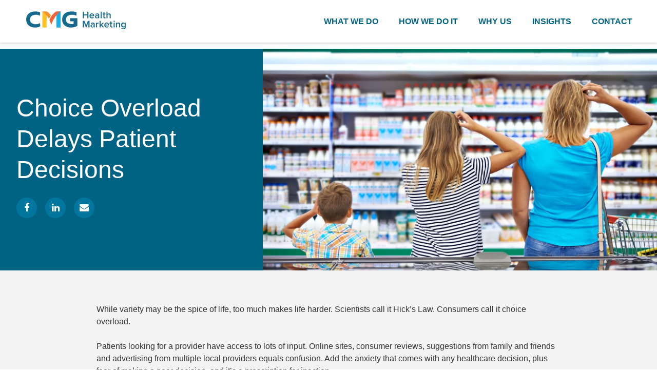

--- FILE ---
content_type: text/html; charset=UTF-8
request_url: https://www.cmghealthmarketing.com/news/choice-overload-delays-patient-decisions
body_size: 18962
content:

<!DOCTYPE html>
<html lang="en">
	<head>
        	<!--
			Developed with love by
																			  XXXXX     XXXXX
			DDDDDDDD                                                        XXXXX   XXXXX
			DDDDDDDDDD yyy     yy nnnnnnnn     aaaaa aa mmmmmmm   mmmm   iii XXXXX XXXXX
			DDD     DD yyy    yyy nnnnnnnnn  aaaaaaaaaa mmmmmmmmmmmmmmmm iii  XXXXXXXXX
			DDD     DDD yyy  yyy  nnn    nnn aa     aaa mmm   mmmmm   mm iii   XXXXXXX
			DDD     DDD  yyy yyy  nnn    nnn aa      aa mmm    mmm    mm iii    XXXXX
			DDD     DDD  yyyyyy   nnn    nnn aa     aaa mmm    mmm    mm iii   XXXXXXX
			DDD     DDD   yyyyy   nnn    nnn aaaa aaaaa mmm    mmm    mm iii  XXXXXXXXX
			DDDDDDDDDD    yyyy    nnn    nnn  aaaaaa aa mmm    mmm    mm iii XXXXX XXXXX
			DDDDDDDD      yyy                                               XXXXX   XXXXX
							yyy                                              XXXXX      XXXXXX
						  yyy                                              XXXXX        XXXXXX

			https://dynamix.site
			--> 
		
<style>
	html,body,div,span,applet,object,iframe,h1,h2,h3,h4,h5,h6,p,blockquote,pre,a,abbr,acronym,address,big,cite,code,del,dfn,em,img,ins,kbd,q,s,samp,small,strike,strong,sub,sup,tt,var,b,u,i,center,dl,dt,dd,ol,ul,li,fieldset,form,label,legend,table,caption,tbody,tfoot,thead,tr,th,td,article,aside,canvas,details,embed,figure,figcaption,footer,header,hgroup,menu,nav,output,ruby,section,summary,time,mark,audio,video{margin:0;padding:0;border:0;font-size:100%;font:inherit;vertical-align:baseline}article,aside,details,figcaption,figure,footer,header,hgroup,menu,nav,section{display:block}body{line-height:1}blockquote,q{quotes:none}blockquote:before,blockquote:after,q:before,q:after{content:'';content:none}html{font-size:16px}body{display:block;min-width:320px;margin:0;padding:0;background-color:#fff;color:#333;font-family:'Arial',sans-serif;font-size:16px;line-height:1.5;-webkit-text-size-adjust:none;-ms-text-size-adjust:none;-webkit-font-smoothing:antialiased;-moz-osx-font-smoothing:grayscale}body.nav-open{overflow:hidden;height:100vh}#printOnlyMessage{display:none}#wrapper{width:100%;overflow:hidden}.main-content-wrapper{margin-top:95px}@media screen and (max-width:900px){.main-content-wrapper{margin-top:0}}.width-container{max-width:1400px;margin:0 auto;padding-left:3em;padding-right:3em;box-sizing:border-box}@media screen and (max-width:550px){.width-container{padding-left:1.5em;padding-right:1.5em}}img{max-width:100%;height:auto}section{padding:4em 0}section .section-title{margin-top:0;font-size:3em;line-height:1.25;font-weight:300}@media screen and (max-width:600px){section{padding:2em 0}}a{color:inherit}.content-container h1{margin:.5em 0;margin-top:0;font-size:3em;line-height:1.25}.content-container h2{margin:.5em 0;margin-top:0;font-size:2em;line-height:1.25}.content-container h3{margin:.5em 0;margin-top:0;font-size:1.75em;line-height:1.25}.content-container h4{margin:.5em 0;margin-top:0;font-size:1.5em;line-height:1.5}.content-container h5,.content-container h6{margin:.5em 0;margin-top:0;font-size:1em;line-height:1.5}.content-container blockquote,.content-container q{quotes:none}.content-container p{margin:0;margin-bottom:1.5em}.content-container strong,.content-container b{font-weight:700}.content-container i,.content-container em{font-style:italic}.content-container small{font-size:.75em}.content-container ul,.content-container ol{padding-left:1em;margin-bottom:1em}.content-container .section-title{display:inline-block;margin-bottom:1.5em;color:#006384;font-size:1.25em;font-weight:700;text-transform:uppercase;border-bottom:3px solid #006384}@media screen and (max-width:400px){.content-container .section-title{font-size:1em}}.btn{position:relative;display:inline-block;padding:.875em 1em;padding-right:4em;margin:0;border:0;color:#fff;background-color:#006384;font-size:16px;font-weight:700;line-height:1;text-decoration:none;text-align:center;transition:background-color 300ms ease}.btn::before{content:'';position:absolute;display:block}.btn::after{content:'';position:absolute;display:block}.btn:hover{background-color:#0089b7;text-decoration:none}.btn::before{top:0;right:0;width:3em;height:100%;background-color:#fff}.btn::after{content:'\f105';top:50%;right:0;width:2em;color:#006384;text-align:center;font-size:1.5em;font-family:'FontAwesome';transform:translate(0,-50%)}.btn-dark{position:relative;display:inline-block;padding:.875em 1em;padding-right:4em;margin:0;border:0;color:#fff;font-size:16px;font-weight:700;line-height:1;text-decoration:none;text-align:center;transition:background-color 300ms ease;background-color:#006384}.btn-dark::before{content:'';position:absolute;display:block}.btn-dark::after{content:'';position:absolute;display:block}.btn-dark:hover{background-color:#0089b7;text-decoration:none}.btn-dark::before{top:0;right:0;width:3em;height:100%;background-color:#fff}.btn-dark::after{content:'\f105';top:50%;right:0;width:2em;color:#006384;text-align:center;font-size:1.5em;font-family:'FontAwesome';transform:translate(0,-50%)}.btn-dark::after{color:#006384}.btn-orange{position:relative;display:inline-block;padding:.875em 1em;padding-right:4em;margin:0;border:0;color:#fff;background-color:#006384;font-size:16px;font-weight:700;line-height:1;text-decoration:none;text-align:center;transition:background-color 300ms ease;background-color:#f25923}.btn-orange::before{content:'';position:absolute;display:block}.btn-orange::after{content:'';position:absolute;display:block}.btn-orange:hover{background-color:#0089b7;text-decoration:none}.btn-orange::before{top:0;right:0;width:3em;height:100%;background-color:#fff}.btn-orange::after{content:'\f105';top:50%;right:0;width:2em;color:#006384;text-align:center;font-size:1.5em;font-family:'FontAwesome';transform:translate(0,-50%)}.btn-orange::after{color:#f25923}.btn-orange:hover{background-color:#f36b3b}.btn-icon-dark::before{background-color:#f3f3f3}.page-wrapper{background-color:#fff}@media screen and (max-width:900px){.page-wrapper{transform:translate3d(0,0,0);transition:transform 600ms cubic-bezier(0.19,1,0.22,1)}}@media screen and (max-width:900px){.page-wrapper.nav-open{transform:translate3d(-250px,0,0)}}#wrapper{width:100%;overflow:hidden}.close{position:absolute;top:10px;right:10px;height:30px;width:30px;padding-top:2px;color:#fff;text-align:center;box-sizing:border-box;cursor:pointer;z-index:2}.close.hidden{opacity:0}.play-btn{position:relative;display:block;margin:0 auto;padding:10px;width:125px;height:125px;color:#fff;font-size:26px;text-align:center;border-radius:50%;border:2px solid #fff;cursor:pointer;z-index:1;box-sizing:border-box}.play-btn .fa{position:absolute;top:50%;left:50%;font-style:normal;font-size:1.75em;transform:translate(-40%,-50%)}.fitvids-manual{position:relative;padding-bottom:56.25%;height:0;overflow:hidden}.fitvids-manual iframe{position:absolute;display:block;top:0;left:0;width:100%;height:100%;border:0}.fitvids-manual-vertical{position:relative;max-height:100vh;overflow:hidden}.fitvids-manual-vertical iframe{position:relative;display:block;top:0;left:0;width:100%;max-height:calc(100vh - 113px);border:0}@media screen and (max-width:700px){.fitvids-manual-vertical{padding-bottom:56.25%;height:0}.fitvids-manual-vertical iframe{position:absolute;height:100%}}.media-wrapper{position:relative;z-index:1}.media-wrapper.hidden{display:block;z-index:0}.content-wrapper{position:absolute;top:50%;left:50%;width:100%;max-width:1400px;transform:translate(-50%,-50%)}.video-content{position:absolute;top:50%;left:50%;text-align:center;transform:translate(-50%,-50%);transition:opacity 300ms;z-index:1;background-size:cover;background-position:center}.video-content::before{top:0;left:50%;width:100%;height:100%;background-color:rgba(0,99,132,0.75);transform:translate(-50%,0)}.video-content.hidden{display:block;opacity:0;z-index:0}.video-content.loop .hero-image{opacity:0}@media screen and (max-width:700px){.video-content.loop .hero-image{opacity:1}}.video-content.title-active .play-btn{margin-bottom:2em}.hero-image{position:relative;width:100%;opacity:1;z-index:-1;transition:opacity 300ms}@media screen and (max-width:700px){.hero-image{height:400px;width:auto;max-width:none}}.video-wrapper{position:relative}.video-wrapper .video-content{width:100%;height:0;padding-bottom:56.25%}.video-wrapper .video-content::before{content:'';position:absolute;display:block}@media screen and (max-width:700px){.video-wrapper .video-content{height:400px;padding-bottom:0}}.bx-wrapper{position:relative}.bx-prev,.bx-next{position:absolute;top:50%;width:1.5em;height:1.5em;padding:1em;color:#00171e;text-decoration:none;visibility:visible;transform:translate(0,-50%);overflow:hidden}.bx-prev::before,.bx-next::before{content:'';position:absolute;display:block}.bx-prev::before,.bx-next::before{top:50%;left:50%;width:36px;height:72px;transform:translate(-50%,-50%);background-size:contain;background-position:center}@media screen and (max-width:900px){.bx-prev,.bx-next{width:1em;height:1em}}@media screen and (max-width:500px){.bx-prev,.bx-next{width:.5em;height:.5em}}.bx-prev{left:0}.bx-prev:before{background-image:url('https://dynamix-cdn.s3.amazonaws.com/coxhealthmarketingcom/images/svg/arrow-prev.svg')}.bx-next{right:0}.bx-next:before{background-image:url('https://dynamix-cdn.s3.amazonaws.com/coxhealthmarketingcom/images/svg/arrow-next.svg')}.white-controls .bx-next::before{background-image:url('https://dynamix-cdn.s3.amazonaws.com/coxhealthmarketingcom/images/svg/arrow-next-white.svg')}.white-controls .bx-prev::before{background-image:url('https://dynamix-cdn.s3.amazonaws.com/coxhealthmarketingcom/images/svg/arrow-prev-white.svg')}.bx-pager{position:absolute;display:flex;bottom:2em;left:50%;transform:translate(-50%,0);visibility:visible}.bx-pager-item+.bx-pager-item{margin-left:1em}.bx-pager-link{display:block;width:.75em;height:.75em;background-color:rgba(255,255,255,0.2);border:2px solid rgba(255,255,255,0.8);border-radius:1em;text-indent:-200%;overflow:hidden}.bx-pager-link.active{background-color:rgba(255,255,255,0.8)}.sr-only{position:absolute;width:1px;height:1px;border:0;padding:0;margin:-1px;overflow:hidden;clip:rect(0,0,0,0)}.before::before{content:'';position:absolute;display:block}.after::after{content:'';position:absolute;display:block}.text-center{text-align:center}.social-col .social-networks,.social-col-square .social-networks,.social-col-circle .social-networks,.social-col-colored .social-networks,.social-sharer .social-networks{display:flex;margin:0;padding:0;text-align:center;list-style:none}.social-col a,.social-col-square a,.social-col-circle a,.social-col-colored a,.social-sharer a{position:relative;width:2.5em;height:2.5em;display:inline-block;text-indent:-9999px;text-decoration:none;transition:all 300ms}.social-col a::before,.social-col-square a::before,.social-col-circle a::before,.social-col-colored a::before,.social-sharer a::before{content:'';position:absolute;display:block}.social-col a::before,.social-col-square a::before,.social-col-circle a::before,.social-col-colored a::before,.social-sharer a::before{left:50%;top:50%;color:#333;font-family:'FontAwesome';font-size:1.125em;text-indent:0;transform:translate(-50%,-50%);transition:all 300ms}.social-col a:hover::before,.social-col-square a:hover::before,.social-col-circle a:hover::before,.social-col-colored a:hover::before,.social-sharer a:hover::before{color:#1a1a1a}.social-col .facebook::before,.social-col-square .facebook::before,.social-col-circle .facebook::before,.social-col-colored .facebook::before,.social-sharer .facebook::before{content:"\f09a"}.social-col .twitter::before,.social-col-square .twitter::before,.social-col-circle .twitter::before,.social-col-colored .twitter::before,.social-sharer .twitter::before{content:"\f099"}.social-col .google-plus::before,.social-col-square .google-plus::before,.social-col-circle .google-plus::before,.social-col-colored .google-plus::before,.social-sharer .google-plus::before{content:"\f0d5"}.social-col .youtube::before,.social-col-square .youtube::before,.social-col-circle .youtube::before,.social-col-colored .youtube::before,.social-sharer .youtube::before{content:"\f16a"}.social-col .linkedin::before,.social-col-square .linkedin::before,.social-col-circle .linkedin::before,.social-col-colored .linkedin::before,.social-sharer .linkedin::before{content:"\f0e1"}.social-col .pinterest::before,.social-col-square .pinterest::before,.social-col-circle .pinterest::before,.social-col-colored .pinterest::before,.social-sharer .pinterest::before{content:"\f231"}.social-col .instagram::before,.social-col-square .instagram::before,.social-col-circle .instagram::before,.social-col-colored .instagram::before,.social-sharer .instagram::before{content:"\f16d"}.social-col .houzz::before,.social-col-square .houzz::before,.social-col-circle .houzz::before,.social-col-colored .houzz::before,.social-sharer .houzz::before{content:"\f27c"}.social-col .email::before,.social-col-square .email::before,.social-col-circle .email::before,.social-col-colored .email::before,.social-sharer .email::before{content:"\f0e0"}.social-col-square a::before,.social-col-circle a::before{color:#fff}.social-col-square a:hover::before,.social-col-circle a:hover::before{color:#fff}.social-col-square .facebook,.social-col-circle .facebook{background-color:#3b5998}.social-col-square .facebook:hover,.social-col-circle .facebook:hover{background-color:#2d4373}.social-col-square .twitter,.social-col-circle .twitter{background-color:#1da1f2}.social-col-square .twitter:hover,.social-col-circle .twitter:hover{background-color:#0c85d0}.social-col-square .google-plus,.social-col-circle .google-plus{background-color:#ea4335}.social-col-square .google-plus:hover,.social-col-circle .google-plus:hover{background-color:#d62516}.social-col-square .youtube,.social-col-circle .youtube{background-color:#ea4335}.social-col-square .youtube:hover,.social-col-circle .youtube:hover{background-color:#d62516}.social-col-square .linkedin,.social-col-circle .linkedin{background-color:#0077b5}.social-col-square .linkedin:hover,.social-col-circle .linkedin:hover{background-color:#005582}.social-col-square .pinterest,.social-col-circle .pinterest{background-color:#bd081c}.social-col-square .pinterest:hover,.social-col-circle .pinterest:hover{background-color:#8c0615}.social-col-square .instagram,.social-col-circle .instagram{background-color:#8e00b9}.social-col-square .instagram:hover,.social-col-circle .instagram:hover{background-color:#670086}.social-col-square .houzz,.social-col-circle .houzz{background-color:#7ac143}.social-col-square .houzz:hover,.social-col-circle .houzz:hover{background-color:#629d34}.social-col-square .email,.social-col-circle .email{background-color:#333}.social-col-square .email:hover,.social-col-circle .email:hover{background-color:#1a1a1a}.social-col-colored .facebook::before{color:#3b5998}.social-col-colored .facebook:hover::before{color:#2d4373}.social-col-colored .twitter::before{color:#1da1f2}.social-col-colored .twitter:hover::before{color:#0c85d0}.social-col-colored .google-plus::before{color:#ea4335}.social-col-colored .google-plus:hover::before{color:#d62516}.social-col-colored .youtube::before{color:#ea4335}.social-col-colored .youtube:hover::before{color:#d62516}.social-col-colored .linkedin::before{color:#0077b5}.social-col-colored .linkedin:hover::before{color:#005582}.social-col-colored .pinterest::before{color:#bd081c}.social-col-colored .pinterest:hover::before{color:#8c0615}.social-col-colored .instagram::before{color:#8e00b9}.social-col-colored .instagram:hover::before{color:#670086}.social-col-colored .houzz::before{color:#7ac143}.social-col-colored .houzz:hover::before{color:#629d34}.social-col-colored .email::before{color:#006384}.social-col-colored .email:hover::before{color:#003d51}.social-col-circle a{border-radius:50%}.social-sharer{margin-bottom:1em}.header{position:fixed;left:0;top:0;width:100%;z-index:9000;background-color:#fff;padding:1em 0;box-shadow:0 1px 3px rgba(0,0,0,0.25)}@media screen and (max-width:900px){.header{position:relative}}.header .width-container{display:flex;justify-content:space-between;align-items:center}@media screen and (max-width:400px){.header .logo-col{max-width:10em}}.header .nav-col{flex:1 0 70%;display:flex;justify-content:flex-end;flex-wrap:wrap;max-width:70%}@media screen and (max-width:1000px){.header .nav-col{flex:1 0 calc(100% - 200px);max-width:calc(100% - 200px)}}.header .top-menu,.header .main-menu{flex:1 0 100%;display:flex;justify-content:flex-end;align-items:center;max-width:100%}@media screen and (max-width:900px){.header .top-menu,.header .main-menu{display:none}}.header .nav-list-primary{display:flex;justify-content:flex-end;align-items:center;list-style:none}.header .top-menu .nav-item-primary{position:relative;padding:.5em 1em}.header .top-menu .nav-item-primary::after{content:'';position:absolute;display:block}.header .top-menu .nav-item-primary:first-of-type{padding-left:0}.header .top-menu .nav-item-primary:nth-last-child(2),.header .top-menu .nav-item-primary:last-of-type{padding-right:0}.header .top-menu .nav-item-primary:nth-last-child(2)::after,.header .top-menu .nav-item-primary:last-of-type::after{display:none}.header .top-menu .nav-item-primary::after{content:'/';top:50%;right:0;color:#d1d3d3;font-size:.75em;font-weight:700;line-height:1;transform:translate(0,-50%)}.header .top-menu .nav-link-primary{display:block;color:#d1d3d3;font-size:.75em;font-weight:700;line-height:1;text-decoration:none;text-transform:uppercase}.header .top-menu .nav-link-primary:hover{color:#b7baba}.header .top-menu .is-phone{margin-top:-3px;font-size:1.25em;color:#7a868c}.header .top-menu .is-phone:hover{color:#7a868c}.header .main-menu .nav-item-primary{position:relative;padding:1em 1.25em}.header .main-menu .nav-item-primary:first-of-type{padding-left:0}.header .main-menu .nav-item-primary:last-of-type{padding-right:0}@media screen and (max-width:1150px){.header .main-menu .nav-item-primary{padding:1em}}.header .main-menu .nav-item-primary:hover .nav-list-secondary-container{left:0;opacity:1;transform:scale(1)}.header .main-menu .nav-link-primary{position:relative;display:block;color:#006384;font-weight:700;line-height:1;text-decoration:none;text-transform:uppercase}.header .main-menu .nav-link-primary.active{color:#006384;border-bottom:2px solid #006384}.header .main-menu .nav-link-primary:hover{color:#006384}.header .main-menu .nav-list-secondary-container,.header .main-menu .nav-list-tertiary-container{position:absolute;left:10000px;top:100%;width:100%;min-width:200px;background-color:#fff;color:#333;box-shadow:0 0 3px rgba(0,0,0,0.25);border-top:3px solid #006384;opacity:0;transform:scale(1.1);transform-origin:center;transition:transform 425ms cubic-bezier(0.19,1,0.22,1),opacity 425ms cubic-bezier(0.19,1,0.22,1)}.header .main-menu .nav-list-secondary-container::before,.header .main-menu .nav-list-tertiary-container::before{content:'';position:absolute;display:block}.header .main-menu .nav-list-secondary-container::before,.header .main-menu .nav-list-tertiary-container::before{left:15%;bottom:calc(100% + 2px);border-left:8px solid transparent;border-right:8px solid transparent;border-bottom:8px solid #006384}.header .main-menu .nav-list-secondary,.header .main-menu .nav-list-tertiary{list-style:none}.header .main-menu .nav-item-secondary{position:relative;padding:.125em;border-bottom:1px solid rgba(0,0,0,0.15);transition:background-color 425ms ease}.header .main-menu .nav-item-secondary:hover.has-children:after{color:#fff}.header .main-menu .nav-item-secondary:hover .nav-link-secondary{background-color:#e7eaeb}.header .main-menu .nav-item-secondary:hover .nav-list-tertiary-container{visibility:visible;opacity:1;transform:translate3d(0,0,0)}.header .main-menu .nav-item-secondary.has-children{padding-right:0}.header .main-menu .nav-item-secondary.has-children::after{content:'';position:absolute;display:block}.header .main-menu .nav-item-secondary.has-children .nav-link-secondary{padding-right:1em;border-radius:3px 0 0 3px}.header .main-menu .nav-link-secondary,.header .main-menu .nav-link-tertiary{display:block;padding:.75em;font-size:.875em;text-decoration:none;cursor:pointer}.header .main-menu .nav-list-tertiary-container{opacity:0;transform:translate3d(-10px,0,0);visibility:hidden;position:absolute;background-color:#fff;left:100%;top:2px;border-top:0;border-left:4px solid #000;box-shadow:none;border-radius:0 3px 3px 0}.header .main-menu .nav-list-tertiary-container:before{display:none}.header .main-menu .nav-item-tertiary{padding:.125em}.header .main-menu .nav-link-tertiary:hover{background-color:#e7eaeb;border-radius:3px}.nav-handle{position:absolute;top:50%;right:3em;z-index:99999;display:none;width:30px;height:20px;cursor:pointer;transform:translate(0,-50%)}@media screen and (max-width:900px){.nav-handle{display:block}}@media screen and (max-width:550px){.nav-handle{right:1.5em}}.nav-handle .nav-handle-inner{position:absolute;top:50%;left:0;display:block;height:4px;width:100%;margin-top:-1px;border-radius:5px;background-color:#006384;transition:background 300ms}.nav-handle .nav-handle-inner::before{content:'';position:absolute;display:block}.nav-handle .nav-handle-inner::after{content:'';position:absolute;display:block}.nav-handle .nav-handle-inner::before,.nav-handle .nav-handle-inner::after{width:100%;height:100%;border-radius:5px;top:-10px;left:0;background-color:#006384;transform-origin:left 50%;transform:rotate(0deg);transition:transform 300ms}.nav-handle .nav-handle-inner::after{top:10px}.nav-open .nav-handle .nav-handle-inner{background-color:transparent}.nav-open .nav-handle .nav-handle-inner::before{transform:rotate(45deg);top:-11px}.nav-open .nav-handle .nav-handle-inner::after{transform:rotate(-45deg)}.nav-overlay{display:none;background-color:rgba(0,0,0,0.35)}@media screen and (max-width:900px){.nav-overlay{display:block}}.nav-open .nav-overlay{position:absolute;top:0;left:0;z-index:9999;display:block;width:100%;height:100%}.nav-drawer{display:none;position:absolute;top:0;right:0;width:260px;height:100%;overflow:scroll;background-color:#fff;color:#000;box-sizing:border-box}@media screen and (max-width:900px){.nav-drawer{display:block}}.nav-drawer .nav-list-primary{margin:0;padding:0;list-style:none}.nav-drawer .nav-item-primary{padding-left:10px}.nav-drawer .nav-link-primary{position:relative;display:block;padding:20px;padding-left:15px;border-left:5px solid #f2f2f2;font-weight:700;font-size:1em;line-height:1.25em;color:#006384;text-transform:uppercase;text-decoration:none}.nav-drawer .nav-link-primary:hover{background-color:#f2f2f2;border-left:5px solid #e6e6e6}.nav-drawer .nav-link-primary.active{color:#006384;border-left:5px solid #003d51}.nav-drawer .nav-link-primary.active .toggle:after{content:"\f0d8"}.nav-drawer .toggle{position:absolute;top:10px;right:0;width:40px;height:100%;text-align:center}.nav-drawer .toggle:after{content:"\f0d7";display:inline-block;font-family:'FontAwesome';color:#000;padding:10px 0}.nav-drawer .nav-list-secondary{position:relative;display:none;background-color:#e6e6e6;list-style:none}.nav-drawer .nav-list-secondary.open{display:block}.nav-drawer .nav-link-secondary{display:block;padding:20px;padding-left:15px;border-left:5px solid #e6e6e6;text-decoration:none}.nav-drawer .nav-link-secondary:hover{background-color:#d9d9d9;border-left:5px solid #ccc}.nav-drawer .top-menu{border-top:1px solid #d1d3d3;font-size:.875em;font-weight:700}.nav-drawer .top-menu .nav-link-primary{color:#b7baba;font-size:.85em}.nav-drawer .top-menu .nav-link-primary.is-phone{font-size:1.25em;color:#006384}.prefooter{color:#d1d3d3;background-color:#7d868c;text-align:center}@media screen and (max-width:600px){.prefooter{padding:2em 0}}.prefooter .content-container{margin-bottom:2em}.prefooter .content-container strong{color:#fff}.prefooter .content-container .section-title{color:#fff}@media screen and (max-width:700px){.prefooter .content{line-height:1.25}}.prefooter .form-builder-container{position:relative;max-width:50em;margin:0 auto;text-align:right}.prefooter .required-subtext{position:absolute;left:0;bottom:3em;color:#d1d3d3;margin-top:1em;font-size:.75em;line-height:2.25;text-align:left}@media screen and (max-width:550px){.prefooter textarea{min-height:12em!important}}.footer{padding:2.5em 0;background-color:#fff}@media screen and (max-width:600px){.footer{padding:2em 0}}.footer .width-container{display:flex;justify-content:space-between}@media screen and (max-width:700px){.footer .width-container{flex-wrap:wrap}}.footer .nav-list-primary{display:flex;list-style:none;font-size:.75em}@media screen and (max-width:700px){.footer .nav-list-primary{justify-content:center}}.footer .nav-item-primary{position:relative;padding:1em 1em}.footer .nav-item-primary::after{content:'';position:absolute;display:block}.footer .nav-item-primary:first-of-type{padding-left:0}.footer .nav-item-primary:last-of-type{padding-right:0}.footer .nav-item-primary:last-of-type::after{display:none}.footer .nav-link-primary{display:block;color:#006384;line-height:1;text-decoration:none}.footer .main-col{flex:1 0 80%;max-width:80%}.footer .main-col .navigation{margin-bottom:1em}.footer .main-col .nav-list-primary{flex-wrap:wrap}.footer .main-col .nav-item-primary:first-of-type{padding-left:1em}.footer .main-col .nav-item-primary:last-of-type{padding-right:1em}@media screen and (max-width:700px){.footer .main-col{flex:1 0 100%;max-width:100%}}.footer .secondary-col{flex:1 0 20%;max-width:20%}.footer .secondary-col .nav-list-primary{justify-content:flex-end}@media screen and (max-width:700px){.footer .secondary-col .nav-list-primary{justify-content:center}}.footer .secondary-col .nav-link-primary{color:#7d868c}.footer .secondary-col .nav-item-primary::after{content:'|';top:50%;right:0;color:#7d868c;font-size:.75em;font-weight:700;line-height:1;transform:translate(0,-50%)}@media screen and (max-width:700px){.footer .secondary-col{flex:1 0 100%;max-width:100%;padding-top:2em}}.footer .copyright{margin:.75em 0 1em;color:#d1d3d3;font-size:.75em;letter-spacing:-0.1px;text-align:right}@media screen and (max-width:700px){.footer .copyright{text-align:center}}@media screen and (max-width:700px){.footer .social-networks{justify-content:center}}.footer .logo-link{display:block;padding:0 1em}.footer .logo-col{display:flex}@media screen and (max-width:700px){.footer .logo-col{justify-content:center}}.dynamix-form input[type="text"],.dynamix-form input[type="tel"],.dynamix-form input[type="tel"]:invalid,.dynamix-form input[type="email"],.dynamix-form input[type="email"]:invalid{box-shadow:none;background-color:transparent;border:0;outline:0}.dynamix-form input[type="text"]:focus,.dynamix-form input[type="tel"]:focus,.dynamix-form input[type="tel"]:invalid:focus,.dynamix-form input[type="email"]:focus,.dynamix-form input[type="email"]:invalid:focus{outline:0}.dynamix-form input[type="text"]::-ms-clear,.dynamix-form input[type="tel"]::-ms-clear,.dynamix-form input[type="tel"]:invalid::-ms-clear,.dynamix-form input[type="email"]::-ms-clear,.dynamix-form input[type="email"]:invalid::-ms-clear{width:0;height:0}.dynamix-form input[type="text"]::-webkit-contacts-auto-fill-button,.dynamix-form input[type="tel"]::-webkit-contacts-auto-fill-button,.dynamix-form input[type="tel"]:invalid::-webkit-contacts-auto-fill-button,.dynamix-form input[type="email"]::-webkit-contacts-auto-fill-button,.dynamix-form input[type="email"]:invalid::-webkit-contacts-auto-fill-button{visibility:hidden;display:none!important;pointer-events:none;position:absolute;right:0}.dynamix-form input[type="text"] ~ label,.dynamix-form input[type="tel"] ~ label,.dynamix-form input[type="tel"]:invalid ~ label,.dynamix-form input[type="email"] ~ label,.dynamix-form input[type="email"]:invalid ~ label{display:none}.dynamix-form .form-title{display:none}.dynamix-form select{border:0;outline:0;appearance:none;-webkit-appearance:none;-moz-appearance:none}.dynamix-form select::-ms-expand{display:none}.dynamix-form select:focus{outline:0}.dynamix-form textarea{overflow:auto;resize:none;border:0;outline:0;font-family:'Arial',sans-serif}.dynamix-form textarea:focus{outline:0}.dynamix-form textarea ~ label{display:none}.dynamix-form input[type="submit"],.dynamix-form button{margin:0;padding:0;background-color:transparent;background-image:none;border:0;outline:0;cursor:pointer}.dynamix-form input[type="submit"]:focus,.dynamix-form button:focus{outline:0}.dynamix-form{margin-bottom:-1.5em}.dynamix-form .form-block{display:flex;flex-wrap:wrap;width:calc(100% + 3em);margin-left:-1.5em}.dynamix-form [class*="form-line-"]{position:relative;flex:1 0 100%;max-width:100%;padding:0 1.5em;margin-bottom:1.5em;box-sizing:border-box}.dynamix-form [class*="form-line-"][class*="-half"]{flex:1 0 50%;max-width:50%}@media screen and (max-width:550px){.dynamix-form [class*="form-line-"][class*="-half"]{flex:1 0 100%;max-width:100%}}.dynamix-form [class*="form-line-"][class*="-third"]{flex:1 0 33.333%;max-width:33.333%}@media screen and (max-width:800px){.dynamix-form [class*="form-line-"][class*="-third"]{flex:1 0 50%;max-width:50%}}@media screen and (max-width:550px){.dynamix-form [class*="form-line-"][class*="-third"]{flex:1 0 100%;max-width:100%}}.dynamix-form [class*="form-line-"][class*="-forth"]{flex:1 0 25%;max-width:25%}@media screen and (max-width:800px){.dynamix-form [class*="form-line-"][class*="-forth"]{flex:1 0 50%;max-width:50%}}@media screen and (max-width:550px){.dynamix-form [class*="form-line-"][class*="-forth"]{flex:1 0 100%;max-width:100%}}.dynamix-form [class*="form-line-"][class*="-none"]{display:none;margin:0}.dynamix-form.compact-form{margin-bottom:-0.75em}.dynamix-form.compact-form .form-block{width:calc(100% + .75em);margin-left:-0.375em}.dynamix-form.compact-form [class*="form-line-"]{padding:0 .375em;margin-bottom:.75em}.dynamix-form input[type="text"],.dynamix-form input[type="tel"],.dynamix-form input[type="tel"]:invalid,.dynamix-form input[type="email"],.dynamix-form input[type="email"]:invalid,.dynamix-form textarea{display:block;width:100%;padding:1em 1em;border:0 solid #d1d3d3;border-radius:0;box-sizing:border-box;background-color:#fff;font-size:.875em}.dynamix-form textarea{min-height:6em;border-radius:0}.dynamix-form input[type="submit"],.dynamix-form button{position:relative;display:inline-block;padding:.875em 1em;padding-right:4em;margin:0;border:0;color:#fff;font-size:16px;font-weight:700;line-height:1;text-decoration:none;text-align:center;transition:background-color 300ms ease;background-color:#006384}.dynamix-form input[type="submit"]::before,.dynamix-form button::before{content:'';position:absolute;display:block}.dynamix-form input[type="submit"]::after,.dynamix-form button::after{content:'';position:absolute;display:block}.dynamix-form input[type="submit"]:hover,.dynamix-form button:hover{background-color:#0089b7;text-decoration:none}.dynamix-form input[type="submit"]::before,.dynamix-form button::before{top:0;right:0;width:3em;height:100%;background-color:#fff}.dynamix-form input[type="submit"]::after,.dynamix-form button::after{content:'\f105';top:50%;right:0;width:2em;color:#006384;text-align:center;font-size:1.5em;font-family:'FontAwesome';transform:translate(0,-50%)}.dynamix-form input[type="submit"]::after,.dynamix-form button::after{color:#006384}.dynamix-form input[type="submit"]::after,.dynamix-form button::after{width:48px}.dynamix-form .select-label{position:relative;display:block}.dynamix-form .select-label::before{right:0;top:50%;width:3em;color:#d1d3d3;font-family:'FontAwesome';font-weight:400;text-align:center;content:'\f078';pointer-events:none;transform:translate(0,-50%)}.dynamix-form .select-label::before::before{content:'';position:absolute;display:block}.dynamix-form .select-label::after{right:3em;top:20%;width:1px;height:60%;background-color:#d1d3d3}.dynamix-form .select-label::after::after{content:'';position:absolute;display:block}.dynamix-form select{display:block;width:100%;padding:1em 1em;border:1px solid #d1d3d3;border-radius:0;cursor:pointer}.dynamix-form input[type="radio"] ~ label,.dynamix-form input[type="checkbox"] ~ label{position:relative;padding-left:1.25em;cursor:pointer}.dynamix-form input[type="radio"] ~ label::before,.dynamix-form input[type="checkbox"] ~ label::before{left:0;top:50%;width:.75em;height:.75em;margin-top:-0.375em;box-sizing:border-box;border:1px solid #d1d3d3;box-shadow:inset 0 0 0 .15em #fff,inset 0 0 0 .375em #fff;transition:box-shadow 325ms ease}.dynamix-form input[type="radio"] ~ label::before::before,.dynamix-form input[type="checkbox"] ~ label::before::before{content:'';position:absolute;display:block}.dynamix-form input[type="radio"]:checked ~ label::before,.dynamix-form input[type="checkbox"]:checked ~ label::before{background-color:#d1d3d3;box-shadow:inset 0 0 0 .15em #fff,inset 0 0 0 .375em #d1d3d3}.dynamix-form input[type="radio"] ~ label::before{border-radius:50%}.dynamix-form.compact-form .embellished-input::before{content:'';position:absolute;display:block}.dynamix-form.compact-form .embellished-input::before{right:1.5em}.dynamix-form .embellished-input::before{content:'';position:absolute;display:block}.dynamix-form .embellished-input::before{z-index:10;right:2.25em;top:50%;width:1em;height:1em;margin-top:-0.5em;color:#d1d3d3;font-family:'FontAwesome';line-height:1;pointer-events:none}.dynamix-form .embellished-input.name::before{content:'\f007'}.dynamix-form .embellished-input.email::before{content:'\f0e0'}.dynamix-form .embellished-input.phone::before{content:'\f095'}.dynamix-form .embellished-input.business::before{content:'\f1ad'}.dynamix-form .embellished-input.url::before{content:'\f0ac'}.dynamix-form .embellished-input.map::before{content:'\f041'}.dynamix-form .embellished-input.group::before{content:'\f0c0'}.btn-color-orange .btn{background-color:#f25923}.btn-color-orange .btn:after{color:#f25923}.btn-color-orange .btn:hover{background-color:#f36b3b}.inview-fade{opacity:0;transition:opacity 800ms}.inview-fade.inview{opacity:1}.inview-fade-up{opacity:0;transform:translate3d(0,20px,0);transition:opacity 600ms,transform 1200ms cubic-bezier(0.19,1,0.22,1)}.inview-fade-up.inview{opacity:1;transform:translate3d(0,0,0)}.inview-cascade-fade>*{opacity:0;transition:opacity 800ms}.inview-cascade-fade.inview>*{opacity:1}.inview-cascade-fade-up>*{opacity:0;transform:translate3d(0,20px,0);transition:opacity 600ms,transform 1200ms cubic-bezier(0.19,1,0.22,1)}.inview-cascade-fade-up.inview>*{opacity:1;transform:translate3d(0,0,0)}.layout-logo-slider{padding:2em 0}@media screen and (max-width:900px){.layout-logo-slider .width-container{padding:0 2em}}.layout-logo-slider .section-title{margin-bottom:.5em}.layout-logo-slider .content-container{margin-bottom:1em}.layout-logo-slider .logo-grid{flex-wrap:wrap}.layout-logo-slider .logo-grid,.layout-logo-slider .slide-wrapper{display:flex;justify-content:center}.layout-logo-slider .slide-wrapper{padding:0 3em;box-sizing:border-box}@media screen and (max-width:1100px){.layout-logo-slider .slide-wrapper{flex-wrap:wrap}}.layout-logo-slider .grid-item{flex:1 0 calc(100% / 6);max-width:calc(100% / 6)}@media screen and (max-width:1100px){.layout-logo-slider .grid-item{max-width:calc(100% / 3)}}@media screen and (max-width:900px){.layout-logo-slider .grid-item{flex:1 0 calc(100% / 3)}}@media screen and (max-width:500px){.layout-logo-slider .grid-item{flex:1 0 calc(100% / 2);max-width:calc(100% / 2)}}.layout-logo-slider .inner-wrapper{padding:.5em;box-sizing:border-box;text-align:center}.layout-logo-slider .logo-image{display:block;width:100%;filter:grayscale(100%);transition:filter 300ms}.layout-logo-slider .logo-image:hover{filter:grayscale(0)}.layout-logo-slider .bottom-text{color:#006384;font-size:.875em;line-height:1.5}.layout-logo-slider .bx-controls-direction{position:absolute;top:50%;left:0;width:100%;transform:translate(0,-50%)}.layout-logo-slider.slider-yes .logo-grid{flex-wrap:nowrap}.layout-marketing-splash{background-color:#d1d3d3}.layout-marketing-splash .width-container{display:flex;align-items:center}@media screen and (max-width:750px){.layout-marketing-splash .image-col{display:none}}.layout-marketing-splash .content-col{flex:1 0 calc(100% - 300px);max-width:calc(100% - 300px);padding-left:4em;box-sizing:border-box}@media screen and (max-width:900px){.layout-marketing-splash .content-col{flex:1 0 calc(100% - 200px);max-width:calc(100% - 200px)}}@media screen and (max-width:750px){.layout-marketing-splash .content-col{flex:1 0 100%;max-width:100%;padding-left:0;text-align:center}}.layout-marketing-splash .post-wrapper{margin-bottom:1em}.layout-marketing-splash .blog-title{margin-top:0;color:#006384;font-size:1.5em;font-weight:700}.layout-marketing-splash .blog-image{display:block}@media screen and (max-width:900px){.layout-marketing-splash .blog-image{width:200px}}.layout-marketing-splash .blog-content{margin-bottom:1.5em;color:#222;font-size:.875em;line-height:1.5}.layout-marketing-splash .blog-link{color:#7d868c;font-size:.875em;font-weight:700;line-height:1.71;text-decoration:none}.layout-marketing-splash .blog-link:hover{text-decoration:underline}.layout-success-story-showcase{padding:0;background-color:#d1d3d3}.layout-success-story-showcase .slide-wrapper{position:relative;display:flex;align-items:center}.layout-success-story-showcase .slide-wrapper::before{content:'';position:absolute;display:block}.layout-success-story-showcase .slide-wrapper::before{position:absolute;top:0;left:0;width:100%;height:100%;background-color:#333;opacity:.75;z-index:0}@media screen and (max-width:750px){.layout-success-story-showcase .slide-wrapper::before{display:none}}@media screen and (max-width:750px){.layout-success-story-showcase .slide-wrapper{align-items:flex-start;flex-wrap:wrap;padding-bottom:3em;background-color:#006384}}.layout-success-story-showcase .image-wrapper{position:absolute;left:0;top:0;width:100%;height:100%;z-index:-1;background-position:center;background-size:cover}@media screen and (max-width:750px){.layout-success-story-showcase .image-wrapper{z-index:1;position:relative;height:300px}}.layout-success-story-showcase .section-title{color:#fff;border-bottom-color:#006384}.layout-success-story-showcase .width-container{position:relative;display:flex;align-items:center;padding:4em 7em}@media screen and (max-width:750px){.layout-success-story-showcase .width-container{flex-wrap:wrap;padding:.5em 3em}}.layout-success-story-showcase .content-col{position:relative;flex:1 0 calc(100% - 300px);max-width:calc(100% - 300px);padding-right:4em;box-sizing:border-box}@media screen and (max-width:900px){.layout-success-story-showcase .content-col{flex:1 0 calc(100% - 200px);max-width:calc(100% - 200px)}}@media screen and (max-width:750px){.layout-success-story-showcase .content-col{flex:1 0 100%;max-width:100%;padding-right:0;text-align:center}}@media screen and (max-width:750px){.layout-success-story-showcase .stat-col{display:none;margin:0 auto}}.layout-success-story-showcase .post-wrapper{margin-bottom:1em}.layout-success-story-showcase .blog-title{margin-top:0;color:#fff;font-size:1.5em;font-weight:700}.layout-success-story-showcase .blog-content{margin-bottom:1.5em;color:#fff;font-size:.875em;line-height:1.5}.layout-success-story-showcase .blog-link{color:#d1d3d3;font-size:.875em;font-weight:700;line-height:1.71;text-decoration:none}.layout-success-story-showcase .blog-link:hover{text-decoration:underline}.layout-success-story-showcase .stat-wrapper{position:relative;color:#fff;text-align:center}.layout-success-story-showcase .stat-wrapper::before{content:'';position:absolute;display:block}.layout-success-story-showcase .stat-wrapper::before{top:50%;left:50%;width:300px;height:300px;background-color:#006384;background-size:60px 60px;background-position:center bottom;background-repeat:no-repeat;background-image:url('https://dynamix-cdn.s3.amazonaws.com/coxhealthmarketingcom/images/svg/stat-arrow.svg');border-radius:50%;transform:translate(-50%,-50%)}@media screen and (max-width:900px){.layout-success-story-showcase .stat-wrapper::before{width:200px;height:200px;background-size:50px 50px}}@media screen and (max-width:750px){.layout-success-story-showcase .stat-wrapper{margin-top:100px}}.layout-success-story-showcase .stat-num{position:relative;margin-bottom:.5em;font-size:3.75em;font-weight:700;line-height:.4}@media screen and (max-width:900px){.layout-success-story-showcase .stat-num{font-size:2.5em}}.layout-success-story-showcase .stat-desc{position:relative;max-width:250px;font-weight:700;text-transform:uppercase}@media screen and (max-width:900px){.layout-success-story-showcase .stat-desc{max-width:180px;font-size:.875em}}@media screen and (max-width:750px){.layout-success-story-showcase .stat-desc{margin:0 auto;margin-bottom:1.5em}}.layout-success-story-showcase .bx-controls{position:absolute;top:0;left:50%;width:100%;max-width:1400px;padding:0 3em;height:100%;transform:translate(-50%,0);visibility:hidden;box-sizing:border-box}@media screen and (max-width:750px){.layout-success-story-showcase .bx-controls{padding:0}}.layout-success-story-showcase .bx-prev,.layout-success-story-showcase .bx-next{color:#fff}.layout-success-story-showcase .bx-prev{left:.5em}@media screen and (max-width:750px){.layout-success-story-showcase .bx-prev{left:0}}.layout-success-story-showcase .bx-next{right:.5em}@media screen and (max-width:750px){.layout-success-story-showcase .bx-next{right:0}}.layout-success-story-showcase .mobile-only{display:none;margin-bottom:6em}@media screen and (max-width:750px){.layout-success-story-showcase .mobile-only{display:block}}.layout-service-columns{background-color:#f3f3f3}@media screen and (max-width:600px){.layout-service-columns{padding-bottom:1em}}.layout-service-columns .main-content{max-width:50em;margin:0 auto;margin-bottom:3.75em;text-align:center}.layout-service-columns .content-title{margin-top:0;color:#006384;font-size:1.875em;font-weight:700;line-height:.98}@media screen and (max-width:600px){.layout-service-columns .content-title{line-height:1.25}}.layout-service-columns .content{color:#222;line-height:1.5}.layout-service-columns .columns-wrapper{display:flex;justify-content:space-between;flex-wrap:wrap}@media screen and (max-width:700px){.layout-service-columns .columns-wrapper{justify-content:center}}.layout-service-columns .service-link{flex:1 0 33.333%;max-width:33.333%;text-decoration:none}.layout-service-columns .service-link:hover .image-wrapper::after{opacity:.75;transform:translate(-50%,-50%)}@media screen and (max-width:700px){.layout-service-columns .service-link{flex:1 0 50%;max-width:50%}}@media screen and (max-width:550px){.layout-service-columns .service-link{flex:1 0 100%;max-width:100%}}.layout-service-columns .service-column{padding:1em;text-align:center;box-sizing:border-box}@media screen and (max-width:550px){.layout-service-columns .service-column{padding:1em 0}}.layout-service-columns .image-wrapper{position:relative;margin-bottom:3.3em}.layout-service-columns .image-wrapper::after{content:'';position:absolute;display:block}.layout-service-columns .image-wrapper::after{top:50%;left:50%;width:260px;height:260px;background-color:transparent;border:20px solid #006384;border-radius:50%;opacity:0;transform:translate(-50%,-50%);transition:transform 300ms,opacity 300ms}@media screen and (max-width:1100px){.layout-service-columns .image-wrapper::after{border:15px solid #006384;width:170px;height:170px}}@media screen and (max-width:950px){.layout-service-columns .image-wrapper::after{border:10px solid #006384;width:130px;height:130px}}@media screen and (max-width:1100px){.layout-service-columns .image-wrapper{margin-bottom:2em}}@media screen and (max-width:950px){.layout-service-columns .image-wrapper{margin-bottom:1em}}.layout-service-columns .service-image{display:block;margin:0 auto;border-radius:50%}@media screen and (max-width:1100px){.layout-service-columns .service-image{max-width:200px}}@media screen and (max-width:950px){.layout-service-columns .service-image{max-width:150px}}.layout-service-columns .service-title{margin-bottom:.6125em;color:#006384;font-size:1.5em;font-weight:700;line-height:1.23;text-transform:uppercase}@media screen and (max-width:700px){.layout-service-columns .service-title{margin-bottom:.25em}}.layout-service-columns .service-subheading{margin-bottom:1.25em;color:#f25923;font-size:.875em;font-weight:700;font-style:italic;line-height:1.5}@media screen and (max-width:700px){.layout-service-columns .service-subheading{margin-bottom:.5em}}.layout-service-columns .service-description{max-width:16em;margin:0 auto;color:#222;font-size:.875em;line-height:1.5}@media screen and (max-width:550px){.layout-service-columns .service-description{max-width:none}}.layout-hero-video{position:relative;padding:0;background-color:#f3f3f3;box-sizing:border-box}@media screen and (max-width:700px){.layout-hero-video{height:400px}.layout-hero-video.match-video{height:auto}}.layout-hero-video .video-content{top:0;width:100%;color:#fff;transform:translate(-50%,0)}.layout-hero-video .video-content::before{background-color:rgba(51,51,51,0.75)}.layout-hero-video .content-wrapper{display:flex;align-items:center;padding:0 3em;box-sizing:border-box}@media screen and (max-width:700px){.layout-hero-video .content-wrapper{flex-wrap:wrap}}.layout-hero-video .col{flex:1 0 50%;max-width:50%}@media screen and (max-width:700px){.layout-hero-video .col{flex:1 0 100%;max-width:100%}}.layout-hero-video .hero-title{font-size:3.125em;text-align:left}@media screen and (max-width:900px){.layout-hero-video .hero-title{font-size:2.5em}}@media screen and (max-width:750px){.layout-hero-video .hero-title{font-size:1.875em}}@media screen and (max-width:700px){.layout-hero-video .hero-title{text-align:center;margin-top:0}}.layout-hero-video .subheading{max-width:20em;margin:0 auto;font-size:.875em;font-weight:700;line-height:1.5}@media screen and (max-width:850px){.layout-hero-video .play-btn{width:80px;height:80px;font-size:18px}}@media screen and (min-width:950px){.layout-hero-video .video-wrapper{max-height:500px;overflow:hidden}}@media screen and (min-width:950px){.layout-hero-video .video-wrapper.stopLoop{max-height:none}}@media screen and (min-width:950px){.layout-hero-video .video-content{padding-bottom:0;height:100%}}.layout-hero-video.image-hero,.layout-hero-video.image-hero-alt{max-height:500px;overflow:hidden}.layout-hero-video.image-hero .hero-image,.layout-hero-video.image-hero-alt .hero-image{display:block}.layout-hero-video.image-hero .video-content,.layout-hero-video.image-hero-alt .video-content{height:100%;max-height:500px;padding-bottom:0}.layout-hero-video.image-hero-alt .video-content{text-shadow:0 0 5px rgba(0,0,0,0.2)}.layout-hero-video.image-hero-alt .video-content::before{display:none}.layout-content-image{padding:0}.layout-content-image .width-container{position:relative;display:flex;padding-left:0}@media screen and (min-width:1400px){.layout-content-image .width-container{padding-left:3em}}@media screen and (max-width:900px){.layout-content-image .width-container{flex-wrap:wrap}}@media screen and (max-width:900px){.layout-content-image .width-container{padding:0}}@media screen and (max-width:900px){.layout-content-image .image-col{height:0;padding-top:56.25%}}.layout-content-image .col{position:relative;flex:1 0 50%;max-width:50%;background-size:cover;background-position:center}@media screen and (max-width:900px){.layout-content-image .col{flex:1 0 100%;max-width:100%}}.layout-content-image .content-container{padding:6em 3em;padding-right:0}@media screen and (max-width:900px){.layout-content-image .content-container{padding:3em}}@media screen and (max-width:600px){.layout-content-image .content-container{padding:2em 3em}}@media screen and (max-width:550px){.layout-content-image .content-container{padding:2em 1.5em}}.layout-content-image .content{margin-bottom:0}.layout-content-image .btn,.layout-content-image .btn-orange{margin-top:1.5em}.layout-content-image .section-title{color:#006384;margin-bottom:.5em;font-size:1.5em;text-transform:inherit;border-bottom:0}.layout-content-image.content-left .width-container{padding-left:3em;padding-right:0}@media screen and (min-width:1400px){.layout-content-image.content-left .width-container{padding-right:3em}}@media screen and (max-width:900px){.layout-content-image.content-left .width-container{padding:0}}.layout-content-image.content-left .content-container{padding:6em 3em;padding-left:0}@media screen and (max-width:900px){.layout-content-image.content-left .content-container{padding:3em}}@media screen and (max-width:600px){.layout-content-image.content-left .content-container{padding:2em 3em}}@media screen and (max-width:550px){.layout-content-image.content-left .content-container{padding:2em 1.5em}}.layout-content-image.content-left .content-col{order:0}.layout-content-image.content-left .image-col{order:1}.layout-content-image .play-btn{position:absolute;top:50%;left:50%;transform:translate(-50%,-50%)}.layout-content-stats{position:relative;padding:0;background-position:center;background-size:cover}.layout-content-stats::before{content:'';position:absolute;display:block}.layout-content-stats::before{top:0;left:0;width:100%;height:100%;background-color:rgba(51,51,51,0.8)}.layout-content-stats .width-container{position:relative;display:flex;align-items:center}@media screen and (max-width:900px){.layout-content-stats .width-container{flex-wrap:wrap}}.layout-content-stats .col{flex:1 0 50%;max-width:50%}@media screen and (max-width:900px){.layout-content-stats .col{flex:1 0 100%;max-width:100%}}@media screen and (max-width:900px){.layout-content-stats .stat-col{padding-bottom:3em}}@media screen and (max-width:600px){.layout-content-stats .stat-col{padding-bottom:2em}}.layout-content-stats .content{margin-bottom:1.5em}.layout-content-stats .content-container{padding:6em 0;padding-right:0;color:#fff}@media screen and (max-width:900px){.layout-content-stats .content-container{padding-bottom:2em}}@media screen and (max-width:600px){.layout-content-stats .content-container{padding-top:2em}}.layout-content-stats .section-title{color:#fff;margin-bottom:.5em;font-size:1.5em;border-bottom:0;text-transform:capitalize}.layout-content-stats .stats-grid-wrapper{display:flex;flex-wrap:wrap;justify-content:center}.layout-content-stats .stat-wrapper{position:relative;flex:1 0 33.333%;max-width:33.333%}@media screen and (max-width:1000px){.layout-content-stats .stat-wrapper{flex:1 0 50%;max-width:50%;margin-bottom:1.5em}}@media screen and (max-width:900px){.layout-content-stats .stat-wrapper{flex:1 0 33.333%;max-width:33.333%;margin-bottom:0}}@media screen and (max-width:600px){.layout-content-stats .stat-wrapper{flex:1 0 50%;max-width:50%}}.layout-content-stats .inner-wrapper{position:relative;top:0;left:50%;width:calc(100% - 4em);padding:30% 0;max-width:125px;color:#fff;text-align:center;transform:translate(-50%,0)}.layout-content-stats .inner-wrapper::before{content:'';position:absolute;display:block}@media screen and (max-width:430px){.layout-content-stats .inner-wrapper{width:calc(100% - 1em)}}.layout-content-stats .inner-wrapper::before{top:50%;left:50%;width:150px;height:150px;border-radius:50%;background-color:#006384;transform:translate(-50%,-50%);z-index:0}@media screen and (max-width:1150px){.layout-content-stats .inner-wrapper::before{width:125px;height:125px}}@media screen and (max-width:1000px){.layout-content-stats .inner-wrapper::before{width:150px;height:150px}}@media screen and (max-width:430px){.layout-content-stats .inner-wrapper::before{width:125px;height:125px}}.layout-content-stats .stats-number{position:relative;margin-bottom:.25em;font-size:1.875em;font-weight:700;line-height:.8}.layout-content-stats .stats-description{position:relative;padding:0 .5em;font-size:.625em;font-weight:700;line-height:1.25;text-transform:uppercase}.layout-content-stats.content-left .content-col{order:1}.layout-content-stats.content-left .stats-col{order:0}.layout-full-content{background-color:#f3f3f3}@media screen and (max-width:600px){.layout-full-content{padding:2em 0}}.layout-full-content .width-container{max-width:60em;text-align:center}.layout-full-content .section-title{font-size:1.875em;margin-bottom:.5em;line-height:.98;border-bottom:0;text-transform:inherit}.layout-full-content .content{margin-bottom:-1.5em}.layout-full-content.alt-full-content{border-top:8px solid #006384}.layout-full-content.alt-full-content .section-title{font-size:2.25em}.layout-hero-small{padding:0}.layout-hero-small .hero-slider-wrapper{position:relative;list-style:none}.layout-hero-small .hero-slide{position:relative;width:100%;height:100%;z-index:0;overflow:hidden}.layout-hero-small .hero-image{position:absolute;top:0;left:0;width:100%;height:100%;background-position:center;background-size:cover}.layout-hero-small .mobile-image{position:absolute;display:none;top:0;left:0;width:100%;height:100%;background-position:center;background-size:cover}@media screen and (max-width:700px){.layout-hero-small .mobile-image{display:block}}.layout-hero-small .overlay-wrapper{position:relative;margin:0 auto;padding:8em 0;background-color:rgba(0,99,132,0.75);text-align:center;z-index:1}@media screen and (max-width:1050px){.layout-hero-small .overlay-wrapper{padding:6em 0}}@media screen and (max-width:800px){.layout-hero-small .overlay-wrapper{padding:4em 0}}@media screen and (max-width:600px){.layout-hero-small .overlay-wrapper{padding:2em 0}}.layout-hero-small .content-container{margin:0 auto;padding:2em 0;max-width:60em;box-sizing:border-box}.layout-hero-small .section-title{margin-bottom:.5em;font-size:2.5em;font-weight:400;color:#fff;border-bottom:0;text-transform:capitalize}.layout-hero-small .subheading{color:#006384}.layout-hero-small.blog-hero .hero-image{top:50%;left:50%;width:100%;height:auto;transform:translate(-50%,-50%)}@media screen and (max-width:700px){.layout-hero-small.blog-hero .hero-image{display:none}}.layout-hero-small.blog-hero .section-title{text-transform:none}.layout-hero-small.blog-home-hero{border-top:8px solid #006384}.layout-hero-small.blog-home-hero .overlay-wrapper{padding:4em 0;background-color:#f3f3f3}.layout-hero-small.blog-home-hero .section-title{margin-bottom:.5em;font-size:2.25em;font-weight:700;line-height:.98;color:#006384;border-bottom:0;text-transform:inherit}.pagination{margin:0;margin-top:2em;padding:0;list-style:none;text-align:center}.pagination .pager-list-item{display:inline-block}.pagination .pager-list-item.active .pager-list-link{color:#fff;background-color:#006384}.pagination .pager-list-item.active .pager-list-link:hover{cursor:default}.pagination .pager-list-link{margin:0 .3125em;padding:.3125em .4375em;background-color:#f3f3f3;color:#006384;text-decoration:none;font-weight:700;transition:all 300ms}.pagination .pager-list-link:hover{background-color:#d1d3d3}.pagination .next .fa-chevron-right{padding-right:.3125em}.pagination .prev .fa-chevron-left{padding-right:.3125em}.pagination .separator{color:#006384;padding:0 .4375em}.layout-blog-grid{background-color:#f3f3f3;padding-top:1em}.layout-blog-grid .header-wrapper{margin-bottom:3em}.layout-blog-grid .article-link{flex:1 0 33.333%;max-width:33.333%;display:block;text-decoration:none}.layout-blog-grid .article-link:hover .article-title{color:#006384}.layout-blog-grid .article-link:hover .image-col::before{opacity:1}@media screen and (max-width:800px){.layout-blog-grid .article-link{flex:1 0 50%;max-width:50%}}@media screen and (max-width:600px){.layout-blog-grid .article-link{flex:1 0 100%;max-width:100%}}.layout-blog-grid .article-column{display:flex;flex-wrap:wrap;margin:0 -1em}.layout-blog-grid .article-wrapper{margin:1em}@media screen and (max-width:600px){.layout-blog-grid .article-wrapper:last-of-type{margin-bottom:-2.5em}}.layout-blog-grid .image-col{position:relative}.layout-blog-grid .image-col::before{content:'';position:absolute;display:block}.layout-blog-grid .image-col::before{top:-0.25em;left:-0.25em;width:calc(100% + .5em - 2px);height:calc(100% + .5em - 2px);border:1px solid #006384;opacity:0;transition:opacity 300ms}.layout-blog-grid .article-image{display:block}.layout-blog-grid .content-col{padding:1em;text-align:center}.layout-blog-grid .pagination{flex:1 0 100%;max-width:100%}.layout-blog-grid .article-title{color:#006384;font-size:1.5em;font-weight:700;letter-spacing:-0.2px;transition:color 300ms}@media screen and (max-width:500px){.layout-blog-grid .article-title{font-size:1.25em}}.layout-blog-grid .article-pub-date{color:#7d868c;font-weight:700;line-height:1.62}.layout-blog-grid .article-excerpt{color:#006384;font-size:.875em;line-height:1.5}.layout-blog-grid .readmore{color:#7d868c;font-size:.875em;font-weight:bold;line-height:1.5}.layout-blog-hero{padding:0;background-color:#006384}.layout-blog-hero .column-container{position:relative;display:flex;margin:0 -3em}@media screen and (max-width:550px){.layout-blog-hero .column-container{margin:0 -2em}}.layout-blog-hero .column-1{position:relative;flex:0 0 40%;display:flex;align-items:center}.layout-blog-hero .column-1::before{content:'';position:absolute;display:block}@media screen and (max-width:1050px){.layout-blog-hero .column-1{flex:0 0 50%}}@media screen and (max-width:800px){.layout-blog-hero .column-1{flex:0 0 100%}}.layout-blog-hero .column-1::before{top:0;right:0;width:200%;height:100%;background-color:#006384;z-index:0}@media screen and (max-width:800px){.layout-blog-hero .column-1::before{opacity:.9}}.layout-blog-hero .column-2{position:relative;flex:0 0 60%;background-color:#006384}@media screen and (max-width:1050px){.layout-blog-hero .column-2{flex:0 0 50%}}@media screen and (max-width:800px){.layout-blog-hero .column-2{position:absolute;top:0;left:0;width:100%;height:100%;z-index:-1}}.layout-blog-hero .column-2 .column-inner{position:relative;top:50%;left:0;width:100%;height:0;padding:56.25% 0 0 0;background-position:center;background-repeat:no-repeat;background-size:cover;transform:translate(0,-50%)}@media screen and (max-width:800px){.layout-blog-hero .column-2 .column-inner{height:100%;padding:0;width:100%}}.layout-blog-hero .column-inner{position:relative;padding:4em 2em}.layout-blog-hero .section-title{color:#fff;margin-bottom:.5em}.layout-blog-hero .social-sharer .facebook,.layout-blog-hero .social-sharer .linkedin,.layout-blog-hero .social-sharer .email{background-color:#00769e}.layout-blog-hero .social-sharer .facebook:hover,.layout-blog-hero .social-sharer .linkedin:hover,.layout-blog-hero .social-sharer .email:hover{background-color:#00506b}.layout-blog-hero .social-sharer li+li{margin-left:1em}.layout-blog-article{background-color:#f3f3f3}.layout-blog-article .width-container{max-width:1000px}.layout-blog-article .category-list{display:flex;flex-wrap:wrap;margin:0 -0.5em;padding:0;list-style:none}.layout-blog-article .category-link{display:block;padding:.5em 1em;margin:.5em;color:#006384;background-color:#fff;font-size:.85em;text-decoration:none;box-shadow:0 0 5px 0 rgba(0,0,0,0.25);transition:box-shadow 300ms}.layout-blog-article .category-link:hover{box-shadow:0 0 0 0 rgba(0,0,0,0.25)}.layout-blog-article td{padding:.125em .25em;border-bottom:1px solid #d1d3d3;border-right:1px solid #d1d3d3}.layout-blog-article td:last-of-type{border-right:0}.layout-signup{position:relative;padding:2em 0;background-color:#006384;color:#fff}.layout-signup #signup{position:absolute;top:-10em}.layout-signup .width-container{display:flex;justify-content:space-between;align-items:center}@media screen and (max-width:1100px){.layout-signup .width-container{flex-wrap:wrap}}.layout-signup .col{flex:1 0 49%;max-width:49%}@media screen and (max-width:1200px){.layout-signup .col:first-of-type{flex:1 0 35%;max-width:35%}}@media screen and (max-width:1100px){.layout-signup .col:first-of-type{flex:1 0 100%;max-width:100%}}.layout-signup .col:last-of-type{margin-top:2em}@media screen and (max-width:1200px){.layout-signup .col:last-of-type{flex:1 0 65%;max-width:65%}}@media screen and (max-width:1100px){.layout-signup .col:last-of-type{flex:1 0 100%;max-width:100%}}.layout-signup .section-title{font-size:1.5em;font-weight:700}.layout-signup .content{margin-top:1.5em;padding-right:1em;font-size:.875em;line-height:1.5}.layout-signup .form-block{flex-wrap:wrap}@media screen and (max-width:700px){.layout-signup .form-line-third{flex:1 0 50%!important;max-width:50%!important}}@media screen and (max-width:550px){.layout-signup .form-line-third{flex:1 0 100%!important;max-width:100%!important}}.layout-signup .submit-line{flex:1 0 33.333%;max-width:33.333%}@media screen and (max-width:700px){.layout-signup .submit-line{flex:1 0 100%;max-width:100%}}.layout-signup .required-subtext{color:#d1d3d3;margin-top:1em;font-size:.75em;line-height:2.25}@media screen and (max-width:600px){.layout-solutions-success-tabs{padding-top:0}}@media screen and (max-width:900px){.layout-solutions-success-tabs .width-container{padding:0}}.layout-solutions-success-tabs .tab-controller{display:flex;justify-content:space-between;border-bottom:3px solid #d1d3d3}@media screen and (max-width:900px){.layout-solutions-success-tabs .tab-controller{margin:0 3em}}@media screen and (max-width:600px){.layout-solutions-success-tabs .tab-controller{margin:0}}.layout-solutions-success-tabs .tab-title-wrapper{padding:0 1em}@media screen and (max-width:400px){.layout-solutions-success-tabs .tab-title-wrapper{padding:0 .5em}}.layout-solutions-success-tabs .tab-control-wrapper{position:relative;flex:1 0 49%;max-width:49%;background-color:#f3f3f3;color:#006384;text-align:center;cursor:pointer;text-decoration:none}.layout-solutions-success-tabs .tab-control-wrapper.active{background-color:#006384;color:#fff}.layout-solutions-success-tabs .tab-control-wrapper.active::after{content:'';position:absolute;display:block}.layout-solutions-success-tabs .tab-control-wrapper.active::after{bottom:0;left:50%;border-left:15px solid transparent;border-right:15px solid transparent;border-top:15px solid #006384;transform:translate(-50%,100%)}.layout-solutions-success-tabs .tab-control-wrapper.active .cls-1{stroke:#fff}.layout-solutions-success-tabs .tab-control-wrapper.active .cls-2{fill:#fff}@media screen and (max-width:700px){.layout-solutions-success-tabs .tab-control-wrapper{flex:1 0 calc(50% - .5em);max-width:calc(50% - .5em)}}@media screen and (max-width:600px){.layout-solutions-success-tabs .tab-control-wrapper{flex:1 0 50%;max-width:50%}}.layout-solutions-success-tabs .tab-title{margin:0;padding:1em 0;font-size:1.5em;font-weight:700;text-transform:uppercase}@media screen and (max-width:800px){.layout-solutions-success-tabs .tab-title{font-size:1em}}@media screen and (max-width:350px){.layout-solutions-success-tabs .tab-title{font-size:.875em}}.layout-solutions-success-tabs .tabs-wrapper{position:relative;margin-top:3.75em}.layout-solutions-success-tabs .tab-wrapper{position:absolute;opacity:0;z-index:0}.layout-solutions-success-tabs .tab-wrapper.active{position:relative;opacity:1;z-index:1}@media screen and (max-width:900px){.layout-solutions-success-tabs .tab-wrapper:first-of-type{padding:0 3em}}@media screen and (max-width:600px){.layout-solutions-success-tabs .tab-wrapper:first-of-type{padding:0 1.5em}}.layout-solutions-success-tabs .solutions-tab{max-width:80%;margin:0 auto}.layout-solutions-success-tabs .tab-content{color:#222;font-size:.875em;line-height:1.5;text-align:center}.layout-solutions-success-tabs .solutions-wrapper{display:flex;justify-content:space-between;flex-wrap:wrap;margin-top:3.25em}.layout-solutions-success-tabs .solution-wrapper{flex:1 0 45%;margin-bottom:5.25em;max-width:45%;text-align:center;color:#222}@media screen and (max-width:550px){.layout-solutions-success-tabs .solution-wrapper:last-of-type{margin-bottom:0}}@media screen and (max-width:550px){.layout-solutions-success-tabs .solution-wrapper{flex:1 0 100%;max-width:100%}}.layout-solutions-success-tabs .image-wrapper{position:relative}@media screen and (max-width:550px){.layout-solutions-success-tabs .image-wrapper{flex:1 0 100%;max-width:100%}}.layout-solutions-success-tabs .solution-icon{position:relative;width:7.5em;height:7.5em}.layout-solutions-success-tabs .solution-title{margin:1em 0;font-size:1.5em;font-weight:700;color:#006384}.layout-solutions-success-tabs .solution-content{max-width:80%;margin:0 auto;font-size:.875em;line-height:1.5}.layout-solutions-success-tabs .solution-content a{color:#006384}.layout-solutions-success-tabs .stories-wrapper{position:relative}.layout-solutions-success-tabs .story-wrapper{display:flex;padding:0 4em;box-sizing:border-box}@media screen and (max-width:1000px){.layout-solutions-success-tabs .story-wrapper{flex-wrap:wrap}}@media screen and (max-width:500px){.layout-solutions-success-tabs .story-wrapper{padding:0 2.5em}}.layout-solutions-success-tabs .story-title{color:#006384;font-size:1.5em;font-weight:700}.layout-solutions-success-tabs .story-content h3{margin-top:2em;font-size:1em;font-weight:700}.layout-solutions-success-tabs .image-col{flex:0 0 15.625em;max-width:15.625em}@media screen and (max-width:1000px){.layout-solutions-success-tabs .image-col{flex:0 0 100%;max-width:100%;display:flex;justify-content:center;align-items:center}}@media screen and (max-width:550px){.layout-solutions-success-tabs .image-col{flex-wrap:wrap}}.layout-solutions-success-tabs .content-col{flex:1 0 calc(100% - 15.625em);max-width:calc(100% - 15.625em)}@media screen and (max-width:1000px){.layout-solutions-success-tabs .content-col{flex:1 0 100%;max-width:100%}}.layout-solutions-success-tabs .content-col-inner{padding-left:8em}@media screen and (max-width:1100px){.layout-solutions-success-tabs .content-col-inner{padding-left:4em}}@media screen and (max-width:1000px){.layout-solutions-success-tabs .content-col-inner{padding-left:0}}@media screen and (max-width:1000px){.layout-solutions-success-tabs .story-image-wrapper{margin-right:-5em}}@media screen and (max-width:550px){.layout-solutions-success-tabs .story-image-wrapper{flex:1 0 auto;max-width:-moz-max-content;max-width:max-content}}@media screen and (max-width:450px){.layout-solutions-success-tabs .story-image-wrapper{flex:1 0 100%;max-width:100%;margin-right:0}}.layout-solutions-success-tabs .story-image{display:block;border-radius:50%;margin-bottom:40%}@media screen and (max-width:1000px){.layout-solutions-success-tabs .story-image{margin-bottom:0}}@media screen and (max-width:750px){.layout-solutions-success-tabs .story-image{max-width:200px}}@media screen and (max-width:450px){.layout-solutions-success-tabs .story-image{margin:0 auto}}.layout-solutions-success-tabs .stat-wrapper{position:relative;color:#fff;text-align:center}.layout-solutions-success-tabs .stat-wrapper::before{content:'';position:absolute;display:block}.layout-solutions-success-tabs .stat-wrapper::before{top:50%;left:50%;width:15.625em;height:15.625em;background-color:#006384;background-size:60px 60px;background-position:center bottom;background-repeat:no-repeat;background-image:url('https://dynamix-cdn.s3.amazonaws.com/coxhealthmarketingcom/images/svg/stat-arrow.svg');border-radius:50%;transform:translate(-50%,-50%)}@media screen and (max-width:1000px){.layout-solutions-success-tabs .stat-wrapper::before{width:18.75em;height:18.75em}}@media screen and (max-width:750px){.layout-solutions-success-tabs .stat-wrapper::before{width:12.5em;height:12.5em;background-size:40px 40px}}@media screen and (max-width:1000px){.layout-solutions-success-tabs .stat-wrapper{min-width:18.75em}}@media screen and (max-width:750px){.layout-solutions-success-tabs .stat-wrapper{min-width:12.5em}}@media screen and (max-width:450px){.layout-solutions-success-tabs .stat-wrapper{margin:4em 0}}.layout-solutions-success-tabs .stat-num{position:relative;margin-bottom:.5em;font-size:3.75em;font-weight:700;line-height:.4}@media screen and (max-width:750px){.layout-solutions-success-tabs .stat-num{font-size:2.5em}}.layout-solutions-success-tabs .stat-desc{position:relative;margin:0 auto;max-width:200px;font-weight:700;text-transform:uppercase}@media screen and (max-width:750px){.layout-solutions-success-tabs .stat-desc{max-width:180px;font-size:.875em}}.layout-solutions-success-tabs .pager-wrapper{margin-top:1em;display:flex;justify-content:center;flex-wrap:wrap}@media screen and (max-width:900px){.layout-solutions-success-tabs .pager-wrapper{padding:0 3em}}.layout-solutions-success-tabs .pager{padding:.25em 1em;color:#d1d3d3;font-size:.875em;font-weight:700;cursor:pointer;text-decoration:none}.layout-solutions-success-tabs .pager.active{color:#006384}@media screen and (max-width:400px){.layout-solutions-success-tabs .pager{display:block;flex:0 0 100%;max-width:100%}}.layout-solutions-success-tabs .tab-title-wrapper{display:flex;justify-content:center;align-items:center}.layout-solutions-success-tabs .tab-icon{width:1.875em;height:1.875em;margin-right:1em}@media screen and (max-width:500px){.layout-solutions-success-tabs .tab-icon{display:none}}.layout-solutions-success-tabs .cls-1{fill:none;stroke:#006384;stroke-miterlimit:10;stroke-width:3px}.layout-solutions-success-tabs .cls-2{fill:#006384}.layout-solutions-success-tabs .bx-pager{bottom:0}.layout-solutions-success-tabs .bx-pager-link{background-color:rgba(0,99,132,0.2);border:2px solid rgba(0,99,132,0.8)}.layout-solutions-success-tabs .bx-pager-link.active{background-color:rgba(0,99,132,0.8)}.layout-process{padding:0;border-top:8px solid #006384}.layout-process .header-wrapper{padding-top:3em;padding-bottom:14.5em;background-color:#f3f3f3;text-align:center}@media screen and (max-width:400px){.layout-process .header-wrapper{padding-bottom:11.5em}}.layout-process .section-title{color:#006384;margin-bottom:.5em;font-size:2.25em;font-weight:700;line-height:.98;border-bottom:0;text-transform:inherit}.layout-process .header-content{max-width:50em;margin:0 auto;color:#222;line-height:1.5}.layout-process .process-wrapper{position:relative;margin-bottom:-12.5em;text-align:center;transform:translate(0,-50%)}.layout-process .process-rotator{width:25em;height:25em}@media screen and (max-width:550px){.layout-process .process-rotator{max-width:100%}}@media screen and (max-width:400px){.layout-process .process-rotator{height:20em}}.layout-process .image-wrapper{position:absolute;top:.5em;left:50%;width:25em;height:25em;transform:translate(-50%,0)}@media screen and (max-width:550px){.layout-process .image-wrapper{max-width:50%}}@media screen and (max-width:400px){.layout-process .image-wrapper{top:.25em;height:20em}}.layout-process .process-image{position:absolute;display:block;top:50%;left:50%;border-radius:50%;opacity:0;z-index:0;transform:translate(-50%,-50%);transition:opacity 600ms}.layout-process .process-image.active{opacity:1;z-index:1}@media screen and (max-width:550px){.layout-process .process-image{max-width:100%}}.layout-process .column-wrapper{padding-bottom:3em}@media screen and (max-width:400px){.layout-process .column-wrapper{padding-top:2em}}.layout-process .column-inner{display:flex}@media screen and (max-width:1000px){.layout-process .column-inner{flex-wrap:wrap}}.layout-process .col{flex:1 0 33.333%;max-width:33.333%}@media screen and (max-width:1000px){.layout-process .col{flex:1 0 100%;max-width:100%;border-bottom:1px solid #d1d3d3}}.layout-process .inner-wrapper{padding:1em}@media screen and (max-width:1000px){.layout-process .inner-wrapper{padding:1em 0}}.layout-process .process-title{margin-bottom:1em}.layout-process .subheading1{color:#f25923;font-size:14px;font-weight:700;font-style:italic;line-height:1.5}.layout-process .subheading2{color:#a6a7a7;font-size:14px;font-weight:700;line-height:1.5}.layout-process .process-section{font-size:1.125em;font-weight:700;fill:#c4c7c7;transition:fill 600ms}.layout-process .process-section.active{fill:#006384}.layout-process .content-container ul,.layout-process .content-container ol{list-style:none}.layout-process .content-container li{position:relative}.layout-process .content-container li::before{content:'';position:absolute;display:block}.layout-process .content-container li::before{top:50%;left:-1em;width:6px;height:6px;background-color:#d1d3d3;border-radius:50%;transform:translate(0,-50%)}.layout-highlight-slider{background-color:#f3f3f3}.layout-highlight-slider .width-container{max-width:60em}.layout-highlight-slider .header-wrapper{text-align:center;margin-bottom:1em}.layout-highlight-slider .inner-wrapper{padding:0 5em;text-align:center}@media screen and (max-width:550px){.layout-highlight-slider .inner-wrapper{padding:0 3em}}.layout-highlight-slider .content{margin-bottom:0;font-size:1.5em;color:#006384}@media screen and (max-width:600px){.layout-highlight-slider .content{font-size:1em}}.layout-highlight-slider .slide-wrapper{display:flex;align-items:center}.layout-highlight-slider .bx-controls{position:absolute;top:0;left:50%;width:100%;max-width:1400px;padding:0 3em;height:100%;transform:translate(-50%,0);visibility:hidden;box-sizing:border-box}@media screen and (max-width:750px){.layout-highlight-slider .bx-controls{padding:0}}.layout-highlight-slider .bx-prev,.layout-highlight-slider .bx-next{color:#006384}.layout-highlight-slider .bx-prev{left:.5em}@media screen and (max-width:750px){.layout-highlight-slider .bx-prev{left:0}}.layout-highlight-slider .bx-next{right:.5em}@media screen and (max-width:750px){.layout-highlight-slider .bx-next{right:0}}.layout-full-media{position:relative}.layout-full-media .close{position:absolute;top:10px;right:10px;height:30px;width:30px;padding-top:2px;color:#fff;text-align:center;box-sizing:border-box;cursor:pointer;z-index:2}.layout-full-media .media-wrapper.hidden{z-index:1}@media screen and (max-width:700px){.layout-full-media .media-wrapper.hidden{position:absolute}}.layout-full-media .fitvids-manual-vertical{padding-bottom:56.25%;height:0}.layout-full-media .fitvids-manual-vertical iframe{position:absolute;height:100%}.layout-full-media .play-btn{padding:10px;width:100px;height:100px;background-color:rgba(0,0,0,0.5);color:#fff;border:.125em solid #fff}@media screen and (max-width:500px){.layout-full-media .play-btn{width:75px;height:75px;font-size:18px}}.layout-full-media .content-wrapper{max-width:50em;margin:0 auto}.layout-full-media .video-content{top:0;width:100%;color:#fff;transform:translate(-50%,0)}.layout-full-media .video-content::before{z-index:-1;background-color:rgba(255,255,255,0.1)}.layout-full-media .video-content.title-active .play-btn{margin-bottom:0}.layout-full-media .video-iframe-wrapper{position:absolute;left:0;top:0;width:100%;height:100%}.layout-full-media .video-iframe-wrapper iframe{width:100%;height:100%}.layout-full-media .width-container{position:relative;box-sizing:border-box}.layout-full-media .media-overlay::before{top:0;left:50%;width:100%;height:100%;background-color:rgba(255,255,255,0.1);transform:translate(-50%,0)}.layout-full-media .section-title{text-transform:inherit;color:#006384;border-bottom:0;font-size:2.5em;font-weight:300;margin-bottom:.5em}@media screen and (max-width:1000px){.layout-full-media .section-title{font-size:1.75em}}@media screen and (max-width:700px){.layout-full-media .section-title{font-size:1.25em}}.layout-full-media .content-holder{color:#006384;font-size:1.75em}@media screen and (max-width:1000px){.layout-full-media .content-holder{font-size:1.25em}}@media screen and (max-width:700px){.layout-full-media .content-holder{font-size:1em}}@media screen and (min-width:950px){.layout-full-media .video-wrapper{max-height:500px;overflow:hidden}}@media screen and (min-width:950px){.layout-full-media .video-wrapper.stopLoop{max-height:none}}@media screen and (min-width:950px){.layout-full-media .video-content{padding-bottom:0;height:100%}}@media screen and (max-width:700px){.layout-full-media .video-content{position:relative;overflow:hidden}}@media screen and (max-width:700px){.layout-full-media .video-content.hidden{position:absolute}}.layout-blog-filter{background-color:#f3f3f3;padding:1em 0;padding-top:2em}.layout-blog-filter .width-container{display:flex;justify-content:flex-end}.layout-blog-filter .filter-wrapper{position:relative;flex:0 0 300px}@media screen and (max-width:600px){.layout-blog-filter .filter-wrapper{flex:0 0 100%}}.layout-blog-filter .selected{position:relative;background-color:#006384;color:#fff;padding:.5em 1em;cursor:pointer}.layout-blog-filter .selected::before{content:'';position:absolute;display:block}.layout-blog-filter .selected::before{top:50%;right:1em;content:'\f0d7';font-family:'FontAwesome';transform:translate(0,-50%)}.layout-blog-filter .selected:hover{background-color:#00769e}.layout-blog-filter .selected.active::before{content:'\f0d8'}.layout-blog-filter .filter-list{position:absolute;display:none;width:100%;background-color:#d1d3d3;z-index:1}.layout-blog-filter .filter-list.active{display:block}.layout-blog-filter .filter-link{padding:.5em 1em;display:block;text-decoration:none}.layout-blog-filter .filter-link:hover{background-color:#dadada}.layout-blog-filter .filter-text{font-weight:bold}@media screen and (max-width:600px){.layout-solutions-grid{padding-top:0}}@media screen and (max-width:900px){.layout-solutions-grid .width-container{padding:0}}.layout-solutions-grid .title-wrapper{text-align:center}.layout-solutions-grid .tabs-wrapper{position:relative}.layout-solutions-grid .tab-wrapper{position:relative;opacity:1;z-index:1}@media screen and (max-width:900px){.layout-solutions-grid .tab-wrapper{padding:0 3em}}@media screen and (max-width:600px){.layout-solutions-grid .tab-wrapper{padding:0 1.5em}}.layout-solutions-grid .solutions-tab{max-width:80%;margin:0 auto}.layout-solutions-grid .tab-content{color:#222;font-size:.875em;line-height:1.5;text-align:center}.layout-solutions-grid .solutions-wrapper{display:flex;justify-content:space-between;flex-wrap:wrap;margin-top:3.25em}.layout-solutions-grid .solution-wrapper{flex:1 0 45%;margin-bottom:5.25em;max-width:45%;text-align:center;color:#006384}@media screen and (max-width:550px){.layout-solutions-grid .solution-wrapper:last-of-type{margin-bottom:0}}@media screen and (max-width:550px){.layout-solutions-grid .solution-wrapper{flex:1 0 100%;max-width:100%}}.layout-solutions-grid .image-wrapper{position:relative}@media screen and (max-width:550px){.layout-solutions-grid .image-wrapper{flex:1 0 100%;max-width:100%}}.layout-solutions-grid .solution-icon{position:relative;width:7.5em;height:7.5em}.layout-solutions-grid .solution-title{margin:1em 0;font-size:1.5em;font-weight:700}.layout-solutions-grid .solution-content{max-width:80%;margin:0 auto;font-size:.875em;line-height:1.5;color:#222}html.remodal-is-locked{overflow:hidden;touch-action:none}.remodal,[data-remodal-id]{display:none}.remodal-overlay{position:fixed;z-index:9999;top:-5000px;right:-5000px;bottom:-5000px;left:-5000px;display:none}.remodal-wrapper{position:fixed;z-index:10000;top:0;right:0;bottom:0;left:0;display:none;overflow:auto;text-align:center;-webkit-overflow-scrolling:touch}.remodal-wrapper:after{display:inline-block;height:100%;margin-left:-0.05em;content:""}.remodal-overlay,.remodal-wrapper{-webkit-backface-visibility:hidden;backface-visibility:hidden}.remodal{position:relative;outline:0;-webkit-text-size-adjust:100%;-moz-text-size-adjust:100%;text-size-adjust:100%}.remodal-is-initialized{display:inline-block}.remodal-bg.remodal-is-opening,.remodal-bg.remodal-is-opened{filter:blur(3px)}.remodal-overlay{background:rgba(43,46,56,0.9)}.remodal-overlay.remodal-is-opening,.remodal-overlay.remodal-is-closing{animation-duration:.3s;animation-fill-mode:forwards}.remodal-overlay.remodal-is-opening{animation-name:remodal-overlay-opening-keyframes}.remodal-overlay.remodal-is-closing{animation-name:remodal-overlay-closing-keyframes}.remodal-wrapper{padding:10px 10px 0}.remodal{box-sizing:border-box;width:100%;margin-bottom:10px;padding:35px;transform:translate3d(0,0,0);color:#2b2e38;background:#fff}.remodal.remodal-is-opening,.remodal.remodal-is-closing{animation-duration:.3s;animation-fill-mode:forwards}.remodal.remodal-is-opening{animation-name:remodal-opening-keyframes}.remodal.remodal-is-closing{animation-name:remodal-closing-keyframes}.remodal,.remodal-wrapper:after{vertical-align:middle}.remodal-close{position:absolute;top:0;left:0;display:block;overflow:visible;width:35px;height:35px;margin:0;padding:0;cursor:pointer;transition:color .2s;text-decoration:none;color:#95979c;border:0;outline:0;background:transparent}.remodal-close:hover,.remodal-close:focus{color:#2b2e38}.remodal-close:before{font-family:Arial,"Helvetica CY","Nimbus Sans L",sans-serif!important;font-size:25px;line-height:35px;position:absolute;top:0;left:0;display:block;width:35px;content:"\00d7";text-align:center}.remodal-confirm,.remodal-cancel{font:inherit;display:inline-block;overflow:visible;min-width:110px;margin:0;padding:12px 0;cursor:pointer;transition:background .2s;text-align:center;vertical-align:middle;text-decoration:none;border:0;outline:0}.remodal-confirm{color:#fff;background:#81c784}.remodal-confirm:hover,.remodal-confirm:focus{background:#66bb6a}.remodal-cancel{color:#fff;background:#e57373}.remodal-cancel:hover,.remodal-cancel:focus{background:#ef5350}.remodal-confirm::-moz-focus-inner,.remodal-cancel::-moz-focus-inner,.remodal-close::-moz-focus-inner{padding:0;border:0}@keyframes remodal-opening-keyframes{from{transform:scale(1.05);opacity:0}to{transform:none;opacity:1;filter:blur(0)}}@keyframes remodal-closing-keyframes{from{transform:scale(1);opacity:1}to{transform:scale(0.95);opacity:0;filter:blur(0)}}@keyframes remodal-overlay-opening-keyframes{from{opacity:0}to{opacity:1}}@keyframes remodal-overlay-closing-keyframes{from{opacity:1}to{opacity:0}}@media only screen and (min-width:641px){.remodal{max-width:600px}}.lt-ie9 .remodal-overlay{background:#2b2e38}.lt-ie9 .remodal{width:600px}.layout-thank-you{position:relative;padding:0!important}.layout-thank-you .width-container{padding:0}.layout-thank-you::before{bottom:100%;left:50%;width:320px;height:346px;margin-left:-160px;background-size:contain;transform:translateY(224px)}.layout-thank-you::before::before{content:'';position:absolute;display:block}@media screen and (max-width:545px){.layout-thank-you::before{transform:translateY(68%)}}.layout-thank-you .section-title{padding:10rem 1rem 0;background-color:#006384;color:#fff;line-height:1;font-size:5em;font-weight:900;text-transform:uppercase;background-position:center;background-size:cover}@media screen and (max-width:480px){.layout-thank-you .section-title{font-size:3em}}.layout-thank-you .section-subtitle{padding:0 .5em;margin:1em auto;color:#006384;font-weight:700;font-size:1.5em;text-transform:uppercase}.layout-thank-you .content-container{padding:0 .5em;padding-bottom:1em;margin:0 auto;max-width:425px}.layout-thank-you .tel{display:block;margin:1rem 0 2rem;font-size:1.5em;font-weight:700;text-decoration:none}.layout-thank-you .cta-button{position:absolute;right:20px;top:20px;color:rgba(255,255,255,0.5);cursor:pointer;transition:color 325ms ease}.layout-thank-you .cta-button:hover{color:rgba(255,255,255,0.8)}@keyframes modal-video{from{opacity:0}to{opacity:1}}@keyframes modal-video-inner{from{transform:translate(0,100px)}to{transform:translate(0,0)}}.modal-video{position:fixed;top:0;left:0;width:100%;height:100%;background-color:rgba(0,0,0,0.5);z-index:1000000;cursor:pointer;opacity:1;animation-timing-function:ease-out;animation-duration:.3s;animation-name:modal-video;transition:opacity .3s ease-out}.modal-video-close{opacity:0}.modal-video-close .modal-video-movie-wrap{transform:translate(0,100px)}.modal-video-body{max-width:940px;width:100%;height:100%;margin:0 auto;display:table}.modal-video-inner{display:table-cell;vertical-align:middle;width:100%;height:100%}.modal-video-movie-wrap{width:100%;height:0;position:relative;padding-bottom:56.25%;background-color:#333;animation-timing-function:ease-out;animation-duration:.3s;animation-name:modal-video-inner;transform:translate(0,0);transition:transform .3s ease-out}.modal-video-movie-wrap iframe{position:absolute;top:0;left:0;width:100%;height:100%}.modal-video-close-btn{position:absolute;z-index:2;top:-35px;right:-35px;display:inline-block;width:35px;height:35px;overflow:hidden;border:0;background:transparent}.modal-video-close-btn:before{transform:rotate(45deg)}.modal-video-close-btn:after{transform:rotate(-45deg)}.modal-video-close-btn:before,.modal-video-close-btn:after{content:'';position:absolute;height:2px;width:100%;top:50%;left:0;margin-top:-1px;background:#fff;border-radius:5px;margin-top:-6px}</style>

<script type="text/javascript">
!function(e){"use strict";var n=function(n,t,i){function o(e){return r.body?e():void setTimeout(function(){o(e)})}var d,r=e.document,a=r.createElement("link"),l=i||"all";if(t)d=t;else{var f=(r.body||r.getElementsByTagName("head")[0]).childNodes;d=f[f.length-1]}var s=r.styleSheets;a.rel="stylesheet",a.href=n,a.media="only x",o(function(){d.parentNode.insertBefore(a,t?d:d.nextSibling)});var u=function(e){for(var n=a.href,t=s.length;t--;)if(s[t].href===n)return e();setTimeout(function(){u(e)})};return a.addEventListener&&a.addEventListener("load",function(){this.media=l}),a.onloadcssdefined=u,u(function(){a.media!==l&&(a.media=l)}),a};"undefined"!=typeof exports?exports.loadCSS=n:e.loadCSS=n}("undefined"!=typeof global?global:this);
	loadCSS('//cdnjs.cloudflare.com/ajax/libs/font-awesome/4.7.0/css/font-awesome.min.css');
</script>


<meta name="google-site-verification" content="BABY0_S1DQp0yR5kd1T5TWPwoODXwqJlsarMXWzhrOs" />

<title>Choice Overload Delays Patient Decisions | CMG Health Marketing</title><meta name="description" content="Prospective patients in crowded healthcare markets face choice overload. Ask yourself: is your brand distinctive and your market research up to date?" /><meta name="robots" content="index, follow" /><link rel="preconnect" href="https://transform.octanecdn.com" /><link rel="preconnect" href="https://fonts.googleapis.com" /><link rel="icon" href="https://octanecdn.com/coxhealthmarketingcom/coxhealthmarketingcom_755627401.png" type="image/x-icon" />
<meta property="og:url" content="https://www.cmghealthmarketing.com/news/choice-overload-delays-patient-decisions" />
<meta property="og:title" content="Choice Overload Delays Patient Decisions" />
<meta property="og:description" content="Prospective patients in crowded healthcare markets face choice overload. Ask yourself: is your brand distinctive and your market research up to date?" />
<meta property="og:site_name" content="CMG Health Marketing" />
<meta property="og:image" content="https://octanecdn.com/coxhealthmarketingcom/coxhealthmarketingcom_666065558.png" />
<meta property="og:locale" content="en_US" />
<meta property="og:type" content="article" />
<meta name="twitter:card" content="summary" />
<meta name="twitter:description" content="Prospective patients in crowded healthcare markets face choice overload. Ask yourself: is your brand distinctive and your market research up to date?" />
<meta name="twitter:title" content="Choice Overload Delays Patient Decisions" />
<meta property="twitter:image" content="https://octanecdn.com/coxhealthmarketingcom/coxhealthmarketingcom_666065558.png" />

<!-- Viewport -->
<meta name="viewport" content="width=device-width, initial-scale=1.0" />
<link rel="canonical" href="https://www.cmghealthmarketing.com/news/choice-overload-delays-patient-decisions">
<script>
					(function(w,d,s,l,i){w[l]=w[l]||[];w[l].push({'gtm.start':
					new Date().getTime(),event:'gtm.js'});var f=d.getElementsByTagName(s)[0],
					j=d.createElement(s),dl=l!='dataLayer'?'&l='+l:'';j.async=true;j.src=
					'https://www.googletagmanager.com/gtm.js?id='+i+dl;f.parentNode.insertBefore(j,f);
					})(window,document,'script','dataLayer','GTM-W5KP2RV');
					</script>	</head>
	<body>
				<noscript><iframe src="https://www.googletagmanager.com/ns.html?id=GTM-W5KP2RV" height="0" width="0" style="display:none;visibility:hidden"></iframe></noscript>

<div class="nav-drawer">
	<!-- navigation goes here -->
	<div class="main-menu">
		<nav class="navigation">
			
<ul class="nav-list-primary">
			<li class="nav-item-primary nav-item-primary-1 ">
							<a class="nav-link-primary " href="/what-we-do"><p class="link-text">What We Do</p></a>
					</li>
			<li class="nav-item-primary nav-item-primary-2 ">
							<a class="nav-link-primary " href="/how-we-do-it"><p class="link-text">How We Do It</p></a>
					</li>
			<li class="nav-item-primary nav-item-primary-3 ">
							<a class="nav-link-primary " href="/why-us"><p class="link-text">Why Us</p></a>
					</li>
			<li class="nav-item-primary nav-item-primary-4 ">
							<a class="nav-link-primary " href="/news"><p class="link-text">Insights</p></a>
					</li>
			<li class="nav-item-primary nav-item-primary-5 ">
							<a class="nav-link-primary " href="/contact-us"><p class="link-text">Contact</p></a>
					</li>
	</ul>		</nav>
	</div>
	<div class="top-menu">
					<nav class="navigation">
				
<ul class="nav-list-primary">
	</ul>			</nav>
			</div>
</div>
<div class="page-wrapper">
	<span class="nav-overlay"></span>
	<div id="wrapper" class="page_158 subpage" data-page="210514" itemscope itemtype="http://schema.org/LocalBusiness">
		<header id="header" class="header" data-page="210514">
			<div class="width-container">

				<div class="logo-col">
					<p class="logo">
						<a class="logo-link" href="/">
							<img src="https://transform.octanecdn.com/fitLogo/200x56/https://octanecdn.com/coxhealthmarketingcom/coxhealthmarketingcom_666065558.png"
								srcset="https://transform.octanecdn.com/fitLogo/200x56/https://octanecdn.com/coxhealthmarketingcom/coxhealthmarketingcom_666065558.png 1x,
								https://transform.octanecdn.com/fitLogo/400x112/https://octanecdn.com/coxhealthmarketingcom/coxhealthmarketingcom_666065558.png 2x"
								alt="CMG Health Marketing" 
								class="logo-image" />
						</a>
					</p>

					<link itemprop="telephone" href="">
					<span class="sr-only" itemprop="name">CMG Health Marketing</span>
					<span class="sr-only" itemprop="priceRange">Varied</span>
				</div>
				<div class="nav-col">
					<div class="top-menu">
													<nav class="navigation">
								
<ul class="nav-list-primary">
	</ul>							</nav>
											</div>
					<div class="main-menu">
						<nav class="navigation">
							
<ul class="nav-list-primary">
			<li class="nav-item-primary nav-item-primary-1 ">
							<a class="nav-link-primary " href="/what-we-do"><p class="link-text">What We Do</p></a>
					</li>
			<li class="nav-item-primary nav-item-primary-2 ">
							<a class="nav-link-primary " href="/how-we-do-it"><p class="link-text">How We Do It</p></a>
					</li>
			<li class="nav-item-primary nav-item-primary-3 ">
							<a class="nav-link-primary " href="/why-us"><p class="link-text">Why Us</p></a>
					</li>
			<li class="nav-item-primary nav-item-primary-4 ">
							<a class="nav-link-primary " href="/news"><p class="link-text">Insights</p></a>
					</li>
			<li class="nav-item-primary nav-item-primary-5 ">
							<a class="nav-link-primary " href="/contact-us"><p class="link-text">Contact</p></a>
					</li>
	</ul>						</nav>
					</div>

					<span class="nav-handle">
						<span class="nav-handle-inner"></span>
					</span>
				</div>
			</div><!--/.width-container-->
		</header>
			<main class="main-content-wrapper" id="main">
	<section class="layout-blog-hero">
	<div class="width-container">	
		<div class="column-container">
			<div class="column column-1">
				<div class="column-inner">
					<h1 class="section-title">Choice Overload Delays Patient Decisions</h1>

					<div class="social-sharer social-col-circle">
						<ul class="social-networks">
							<li>
								<a class="facebook" target="_blank" href="https://www.facebook.com/sharer.php?u=https://www.cmghealthmarketing.com/news/choice-overload-delays-patient-decisions">Facebook</a>
							</li>
							<li>
								<a class="linkedin" target="_blank" href="https://www.linkedin.com/shareArticle?mini=true&url=https://www.cmghealthmarketing.com/news/choice-overload-delays-patient-decisions&title=Choice Overload Delays Patient Decisions">LinkedIn</a>
							</li>
							<li>
								<a class="email" href="/cdn-cgi/l/email-protection#[base64]">Email</a>
							</li>
						</ul>
					</div>
				</div>
			</div>
			<div class="column column-2">
				<div class="column-inner" style="background-image: url('https://transform.octanecdn.com/crop/1600x900/https://octanecdn.com/coxhealthmarketingcom/coxhealthmarketingcom_386159225.jpg')"></div>
			</div>
		</div>
	</div>
</section>
<section class="layout-blog-article">
	<div class="width-container">
		<div class="post-wrapper">
			<div class="content-container" itemscope itemtype="http://schema.org/LiveBlogPosting">
				<div class="post-container">
					<div class="article-body" itemprop="articleBody"><p>While variety may be the spice of life, too much makes life harder. Scientists call it Hick&rsquo;s Law. Consumers call it choice overload.</p>

<p>Patients looking for a provider have access to lots of input. Online sites, consumer reviews, suggestions from family and friends and advertising from multiple local providers equals confusion. Add the anxiety that comes with any healthcare decision, plus fear of making a poor decision, and it&rsquo;s a prescription for inaction.</p>

<p>Research confirms that the more options patients have, the more likely they are to decide to &ldquo;wait and see&rdquo; rather than seeing a doctor. That&rsquo;s not good for their health or for providers seeking new patients in a crowded market.</p>

<p>How can you help prospective patients overcome decision aversion? And better yet, how can you encourage them to choose your practice? Here are three ways to start.</p>

<h3><strong>Invest in Your Brand</strong></h3>

<p>Take your brand seriously. Patients will have an easier time making a choice if there&rsquo;s a compelling reason to choose you. That &ldquo;reason why&rdquo; is what differentiates your brand. Study what your competitors are doing &mdash; then do something different. And develop a simple, consistent and reliable message. People seek out brands that are clearly differentiated.</p>

<h3><strong>Target the Right Patients for Your Practice</strong></h3>

<p>Healthcare is becoming more and more consumer-driven. The &ldquo;right&rdquo; patients for you are often the most profitable &mdash; a good reason for providers to invest in market research. Are you tuned in to what prospective patients want? Once you know who and where those patients are and what&rsquo;s most important to them, you can reach out to build a relationship.</p>

<h3><strong>Consider Strategic Pricing for Elective Procedures</strong></h3>

<p>Price transparency reassures consumers they are making a wise decision. But can price transparency work for healthcare, where regulations often prohibit such a thing? Consider doing what one innovative surgery center did recently. They increased their customer base by publishing all-inclusive prices for certain elective procedures. As a result, customers felt more confident and valued the services highly. What&rsquo;s your value proposition?</p>

<p>Learn more about how CMG Health Marketing can help your practice leverage the features that separate you from the pack. Contact us today.</p></div>
				</div>
			</div>
			<div class="category-wrapper">
				<div class="category-inner">
					<div class="categories-wrapper">
													<ul class="category-list" itemprop="keywords">
																	<li><a class="category-link" href="/consumer-patient-engagement">Consumer/Patient Engagement,</a></li>
																	<li><a class="category-link" href="/marketing-planning-and-strategy">Marketing Planning & Strategy</a></li>
															</ul>
											</div>
				</div>
			</div>
		</div>
	</div>
</section>
</main>
			

<section class="prefooter" id="contact">
	<div class="width-container">
		<div class="content-container">
			<h2 class="section-title">Contact Us</h2>
			<p class="content">Complete the form below to find out how we can help you grow your business.</p>
		</div>
		<div class="form-builder-container btn-color-orange">
            <form action="https://submit.jotform.us/submit/72224405184147" enctype="multipart/form-data" method="post" class="dynamix-form" name="form_72224405184147" id= "72224405184147" accept-charset="utf-8">
                <h2 class="form-title">Contact Us</h2>
                <div class="form-block">
                	<div class="form-line-third embellished-input name">
                	<input type="text" name="q3_firstName" id="q3_firstName" placeholder="First Name*" required="required" /><label class="sr-only" for="q3_firstName">First Name*</label>

                </div>
                	<div class="form-line-third embellished-input name">
                	<input type="text" name="q8_lastName" id="q8_lastName" placeholder="Last Name*" required="required" /><label class="sr-only" for="q8_lastName">Last Name*</label>

                </div>
                	<div class="form-line-third embellished-input business">
                	<input type="text" name="q9_businessName" id="q9_businessName" placeholder="Business Name*" required="required" /><label class="sr-only" for="q9_businessName">Business Name*</label>

                </div>
                	<div class="form-line-third embellished-input phone">
                	<input type="tel" name="q12_phone" id="q12_phone" placeholder="Phone" required="required" /><label class="sr-only" for="q12_phone">Phone</label>

                </div>
                	<div class="form-line-third embellished-input email">
                	<input type="email" name="q5_email" id="q5_email" placeholder="Email*" required="required" /><label class="sr-only" for="q5_email">Email*</label>

                </div>
                	<div class="form-line-third embellished-input map">
                	<input type="text" name="q7_zipCode" id="q7_zipCode" placeholder="Zip Code*" required="required" /><label class="sr-only" for="q7_zipCode">Zip Code*</label>

                </div>
                	<div class="form-line-full ">
                	<textarea placeholder="Comments..." name="q6_comments" id="q6_comments" ></textarea><label class="sr-only" for="q6_comments">Comments...</label>
                </div>
                	<div class="form-line-none ">
                	<input type="hidden" name="q13_page" value="1www.cmghealthmarketing.com?msg=sent" />
                </div>
                			 <div class="form-line-full button-line">
		  <button id="input_2-72224405184147" type="submit" class="btn sendit"> Submit
		  </button>
		 </div>

		 <span style="display:none;">
		  <label for="hidden-website-input-72224405184147" class="sr-only">Hidden website input</label>
		  <input type="text" id="hidden-website-input-72224405184147" name="website" value=""/>
		 </span>

		 <input type="hidden" name="formID" value="72224405184147" />

		 <input type="hidden" id="simple_spc3" name="simple_spc" value="72224405184147" />

		 <script data-cfasync="false" src="/cdn-cgi/scripts/5c5dd728/cloudflare-static/email-decode.min.js"></script><script type="text/javascript">
		   document.getElementById("si" + "mple" + "_spc3").value = "72224405184147-72224405184147";
		 </script></div>
				</form>
			            <p class="required-subtext">*Required Fields</p>
		</div>
	</div>
</section>		<footer class="footer">
			<div class="width-container">
				<div class="col main-col">
											<nav class="navigation">
							
<ul class="nav-list-primary">
			<li class="nav-item-primary nav-item-primary-1 ">
							<a class="nav-link-primary " href="https://jobs.coxmediagroup.com/"><p class="link-text">Careers</p></a>
					</li>
			<li class="nav-item-primary nav-item-primary-2 ">
							<a class="nav-link-primary " href="https://cox.assetbank-server.com/assetbank-cox/action/viewHome"><p class="link-text">Representative Login</p></a>
					</li>
	</ul>						</nav>
					
					<div class="social-col">
						<ul class="social-networks">
	<li><a itemprop="sameAs" class="social-link facebook" title="Facebook" href="https://www.facebook.com/coxhealthmarketing/" target="_blank">Facebook</a></li>
	<li><a itemprop="sameAs" class="social-link linkedin" title="LinkedIn" href="https://www.linkedin.com/company/27019352/" target="_blank">LinkedIn</a></li>
</ul>					</div>
										<div class="logo-col">
						<a class="logo-link" href="https://www.coxmediagroup.com/">
							<img src="https://transform.octanecdn.com/fitLogo/100x50/https://octanecdn.com/coxhealthmarketingcom/coxhealthmarketingcom_496629779.png"
								srcset="https://transform.octanecdn.com/fitLogo/100x50/https://octanecdn.com/coxhealthmarketingcom/coxhealthmarketingcom_496629779.png 1x,
								https://transform.octanecdn.com/fitLogo/200x100/https://octanecdn.com/coxhealthmarketingcom/coxhealthmarketingcom_496629779.png 2x"
								alt="Cox Media Group" 
								class="logo-image" />
						</a>
					</div>
									</div>
				<div class="col secondary-col">
					<div class="copyright-col">
						<p class="copyright">&copy; 2026 CMG Health Marketing</p>
					</div>

											<nav class="navigation">
							
<ul class="nav-list-primary">
			<li class="nav-item-primary nav-item-primary-1 ">
							<a class="nav-link-primary " href="/privacy-policy"><p class="link-text">Privacy </p></a>
					</li>
			<li class="nav-item-primary nav-item-primary-2 ">
							<a class="nav-link-primary " href="/sitemap.xml"><p class="link-text">Site Map</p></a>
					</li>
	</ul>						</nav>
									</div>
			</div><!--/.width-container-->
		</footer>
	</div><!-- /#wrapper -->
</div><!-- /.page-wrapper -->
	
    <script type="text/javascript" src="//dynamix-cdn.s3.amazonaws.com/coxhealthmarketingcom/js/header.min.js"></script>
    <script type="text/javascript" src="//dynamix-cdn.s3.amazonaws.com/coxhealthmarketingcom/js/footer.min.js"></script>
    <script type="text/javascript" src="//dynamix-cdn.s3.amazonaws.com/coxhealthmarketingcom/js/main.min.js"></script>
    <script type="text/javascript" src="//dynamix-cdn.s3.amazonaws.com/coxhealthmarketingcom/js/layouts.min.js"></script>

		</div>
	<script defer src="https://static.cloudflareinsights.com/beacon.min.js/vcd15cbe7772f49c399c6a5babf22c1241717689176015" integrity="sha512-ZpsOmlRQV6y907TI0dKBHq9Md29nnaEIPlkf84rnaERnq6zvWvPUqr2ft8M1aS28oN72PdrCzSjY4U6VaAw1EQ==" data-cf-beacon='{"version":"2024.11.0","token":"90c2ed2adf76429bb9942c358f121f88","r":1,"server_timing":{"name":{"cfCacheStatus":true,"cfEdge":true,"cfExtPri":true,"cfL4":true,"cfOrigin":true,"cfSpeedBrain":true},"location_startswith":null}}' crossorigin="anonymous"></script>
</body>
</html>



--- FILE ---
content_type: text/javascript
request_url: https://dynamix-cdn.s3.amazonaws.com/coxhealthmarketingcom/js/layouts.min.js
body_size: 7817
content:
var tag=document.createElement("script");tag.src="//www.youtube.com/player_api";var firstScriptTag=document.getElementsByTagName("script")[0];firstScriptTag.parentNode.insertBefore(tag,firstScriptTag);var mobile=/Android|webOS|iPhone|iPad|iPod|BlackBerry/i.test(navigator.userAgent)?true:false;function onYouTubePlayerAPIReady(){$(".main-content-wrapper").dxVideo()}$.fn.dxVideo=function(options){var defaults={outerWrapper:".media-outer-wrapper",vidWrapper:".media-wrapper",contentWrapper:".video-content",fitvidsVert:".fitvids-manual-vertical",fitvids:".fitvids-manual",playBtn:".play-btn",closeBtn:".media-wrapper .close",fitvidsVertClass:"fitvids-manual-vertical",fitvidsClass:"fitvids-manual",isLoopClass:"loop-vid",isSpecialClass:"special-vid",loopingClass:"loop",stopClass:"stopLoop",hideClass:"hidden",startData:"start",endData:"end",vidData:"yt"};var options=$.extend(defaults,options);var players={};function createYTEvent(frameID){return function(){var player=players[frameID];$(options.outerWrapper).each(function(){var wrapper=$(this);if(wrapper.hasClass(options.isLoopClass)){if(!mobile){var start=$(this).find(options.vidWrapper).data(options.startData);var end=$(this).find(options.vidWrapper).data(options.endData);if(start!==""&&end!==""){player.setVolume(0);player.seekTo(start);player.playVideo();player.addEventListener("onStateChange",function(e){loopVideo(e,wrapper)},false)}}}});$(options.playBtn).click(function(){playBtnVideo($(this))});$(options.closeBtn).click(function(){stopVideo($(this))})}}function loopVideo(event,player){var playerID=player.find(options.playBtn).data(options.vidData);if(!player.parents(options.outerWrapper).hasClass(options.stopClass)){var start=player.find(options.vidWrapper).data(options.startData);var end=(player.find(options.vidWrapper).data(options.endData)-start)*1e3;if(event.data===1){player.find(options.contentWrapper).addClass(options.loopingClass);player.find(options.vidWrapper).removeClass(options.hideClass);setTimeout(function(){restartVideo(player,playerID,start)},end)}}}function playBtnVideo(player){var playerID=player.data(options.vidData);player.parents(options.outerWrapper).find(options.contentWrapper).addClass(options.hideClass);player.parents(options.outerWrapper).find(options.vidWrapper).removeClass(options.hideClass);if(!mobile){players[playerID].seekTo(0);players[playerID].setVolume(50);players[playerID].playVideo()}if(player.parents(options.outerWrapper).hasClass(options.isLoopClass)){player.parents(options.outerWrapper).addClass(options.stopClass);player.parents(options.outerWrapper).find(options.contentWrapper).addClass(options.hideClass);player.parents(options.outerWrapper).find(options.closeBtn).removeClass(options.hideClass);player.parents(options.outerWrapper).find(options.fitvids).addClass(options.fitvidsVertClass);player.parents(options.outerWrapper).find(options.fitvids).removeClass(options.fitvidsClass);player.parents(options.outerWrapper).parent().addClass("match-video");players[playerID].seekTo(0);players[playerID].playVideo();players[playerID].setVolume(50)}if(player.parents(options.outerWrapper).hasClass(options.isSpecialClass)){player.parents(options.outerWrapper).addClass(options.stopClass);player.parents(options.outerWrapper).find(options.fitvids).addClass(options.fitvidsVertClass);player.parents(options.outerWrapper).find(options.fitvids).removeClass(options.fitvidsClass)}}function stopVideo(player){var playerID=player.data(options.vidData);player.parents(options.outerWrapper).find(options.contentWrapper).removeClass(options.hideClass);player.parents(options.outerWrapper).find(options.vidWrapper).addClass(options.hideClass);if(!mobile){players[playerID].pauseVideo()}if(player.parents(options.outerWrapper).hasClass(options.isLoopClass)){var start=player.parents(options.outerWrapper).find(options.vidWrapper).data(options.startData);player.parents(options.outerWrapper).removeClass(options.stopClass);player.parents(options.outerWrapper).find(options.contentWrapper).removeClass(options.hideClass);player.parents(options.outerWrapper).find(options.closeBtn).addClass(options.hideClass);player.parents(options.outerWrapper).find(options.fitvidsVert).addClass(options.fitvidsClass);player.parents(options.outerWrapper).find(options.fitvidsVert).removeClass(options.fitvidsVertClass);player.parents(options.outerWrapper).parent().removeClass("match-video");players[playerID].seekTo(start);players[playerID].playVideo();players[playerID].setVolume(0)}if(player.parents(options.outerWrapper).hasClass(options.isSpecialClass)){player.parents(options.outerWrapper).removeClass(options.stopClass);player.parents(options.outerWrapper).find(options.fitvidsVert).addClass(options.fitvidsClass);player.parents(options.outerWrapper).find(options.fitvidsVert).removeClass(options.fitvidsVertClass)}}function restartVideo(player,playerID,start){if(!player.hasClass(options.stopClass)){players[playerID].seekTo(start)}}$(options.outerWrapper).find("iframe[id]").each(function(){var frameID=this.id;if(frameID){players[frameID]=new YT.Player(frameID,{events:{onReady:createYTEvent(frameID)}})}})};function blogFilters(wrapper){wrapper.find(".selected").click(function(){$(this).toggleClass("active");$(this).next(".filter-list").toggleClass("active")})}if($(".layout-blog-filter").length>0){blogFilters($(".layout-blog-filter"))}if($(".layout-process").length>0){$(".layout-process").each(function(){var wrapper=$(this);var i=1;setInterval(function(){i++;if(i>=4){i=1}wrapper.find(".process-section").attr("class","process-section");wrapper.find(".process-section:nth-of-type("+i+")").attr("class","process-section active");wrapper.find(".process-image").removeClass("active");wrapper.find(".process-image:nth-of-type("+i+")").addClass("active")},2e3)})}$.fn.layoutSlider=function(options){var defaults={slideWrapper:".logo-grid",slide:".slide-wrapper",auto:true,pager:false,controls:true,pagerCustom:""};var options=$.extend(defaults,options);if($(this).find(options.slideWrapper).find(options.slide).length>1){$(this).find(options.slideWrapper).bxSlider({mode:"horizontal",controls:options.controls,pager:options.pager,auto:options.auto,autoStart:true,pause:6e3,minSlides:1,maxSlides:1,touchEnabled:true,nextText:"",prevText:"",pagerCustom:options.pagerCustom})}};if($(".layout-logo-slider.slider-yes").length>0){$(".layout-logo-slider.slider-yes").layoutSlider()}if($(".layout-success-story-showcase").length>0){$(".layout-success-story-showcase .slide-wrapper").equalHeightColumns();$(".layout-success-story-showcase").layoutSlider({slideWrapper:".slider-wrapper",pager:true})}if($(".layout-highlight-slider").length>0){$(".layout-highlight-slider .slide-wrapper").equalHeightColumns();$(".layout-highlight-slider").layoutSlider({slideWrapper:".slider-wrapper",pager:false})}if($(".layout-solutions-success-tabs").length>0){urlParam=function(name){var results=new RegExp("[?&]"+name+"=([^&#]*)").exec(window.location.href);if(results==null){return null}else{return results[1]||0}};if($(".layout-solutions-success-tabs").find(".stories-wrapper").find(".story-wrapper").length>1){$slider=$(".layout-solutions-success-tabs").find(".stories-wrapper").bxSlider({mode:"horizontal",controls:true,pager:true,auto:false,autoStart:true,pause:6e3,minSlides:1,maxSlides:1,touchEnabled:true,nextText:"",prevText:""})}var hash=$.trim(window.location.hash);hash=hash.split("?")[0];var story=urlParam("story");if(hash=="#stories"){var wrapper=$('.tab-control-wrapper[href="#stories"]');var tab=wrapper.data("tab");wrapper.parents(".tab-controller").find(".tab-control-wrapper").removeClass("active");wrapper.addClass("active");wrapper.parents(".width-container").find(".tab-wrapper").removeClass("active");wrapper.parents(".width-container").find('.tab-wrapper[data-tab="'+tab+'"]').addClass("active");if($(".layout-solutions-success-tabs").find(".stories-wrapper").find(".story-wrapper").length>1){if(story!=null||story!=""){var slide=wrapper.parents(".width-container").find('.story-wrapper[data-slide-id="'+story+'"]').data("slide-index");console.log(wrapper.parents(".width-container").find('.story-wrapper[data-slide-id="'+story+'"]'));$slider.goToSlide(slide)}}}if(hash=="#solutions"){var wrapper=$('.tab-control-wrapper[href="#solutions"]');var tab=wrapper.data("tab");wrapper.parents(".tab-controller").find(".tab-control-wrapper").removeClass("active");wrapper.addClass("active");wrapper.parents(".width-container").find(".tab-wrapper").removeClass("active");wrapper.parents(".width-container").find('.tab-wrapper[data-tab="'+tab+'"]').addClass("active")}$(".layout-solutions-success-tabs").find(".tab-control-wrapper").each(function(){var wrapper=$(this);wrapper.click(function(){var tab=wrapper.data("tab");wrapper.parents(".tab-controller").find(".tab-control-wrapper").removeClass("active");wrapper.addClass("active");wrapper.parents(".width-container").find(".tab-wrapper").removeClass("active");wrapper.parents(".width-container").find('.tab-wrapper[data-tab="'+tab+'"]').addClass("active")})})}(function(f){if(typeof exports==="object"&&typeof module!=="undefined"){module.exports=f()}else if(typeof define==="function"&&define.amd){define([],f)}else{var g;if(typeof window!=="undefined"){g=window}else if(typeof global!=="undefined"){g=global}else if(typeof self!=="undefined"){g=self}else{g=this}g.ModalVideo=f()}})(function(){var define,module,exports;return function e(t,n,r){function s(o,u){if(!n[o]){if(!t[o]){var a=typeof require=="function"&&require;if(!u&&a)return a(o,!0);if(i)return i(o,!0);var f=new Error("Cannot find module '"+o+"'");throw f.code="MODULE_NOT_FOUND",f}var l=n[o]={exports:{}};t[o][0].call(l.exports,function(e){var n=t[o][1][e];return s(n?n:e)},l,l.exports,e,t,n,r)}return n[o].exports}var i=typeof require=="function"&&require;for(var o=0;o<r.length;o++)s(r[o]);return s}({1:[function(require,module,exports){"use strict";function assign(target,firstSource){if(target===undefined||target===null){throw new TypeError("Cannot convert first argument to object")}var to=Object(target);for(var i=1;i<arguments.length;i++){var nextSource=arguments[i];if(nextSource===undefined||nextSource===null){continue}var keysArray=Object.keys(Object(nextSource));for(var nextIndex=0,len=keysArray.length;nextIndex<len;nextIndex++){var nextKey=keysArray[nextIndex];var desc=Object.getOwnPropertyDescriptor(nextSource,nextKey);if(desc!==undefined&&desc.enumerable){to[nextKey]=nextSource[nextKey]}}}return to}function polyfill(){if(!Object.assign){Object.defineProperty(Object,"assign",{enumerable:false,configurable:true,writable:true,value:assign})}}module.exports={assign:assign,polyfill:polyfill}},{}],2:[function(require,module,exports){"use strict";Object.defineProperty(exports,"__esModule",{value:true});var _createClass=function(){function defineProperties(target,props){for(var i=0;i<props.length;i++){var descriptor=props[i];descriptor.enumerable=descriptor.enumerable||false;descriptor.configurable=true;if("value"in descriptor)descriptor.writable=true;Object.defineProperty(target,descriptor.key,descriptor)}}return function(Constructor,protoProps,staticProps){if(protoProps)defineProperties(Constructor.prototype,protoProps);if(staticProps)defineProperties(Constructor,staticProps);return Constructor}}();var _util=require("../lib/util");function _classCallCheck(instance,Constructor){if(!(instance instanceof Constructor)){throw new TypeError("Cannot call a class as a function")}}var assign=require("es6-object-assign").assign;var defaults={channel:"youtube",youtube:{autoplay:1,cc_load_policy:1,color:null,controls:1,disablekb:0,enablejsapi:0,end:null,fs:1,h1:null,iv_load_policy:1,list:null,listType:null,loop:0,modestbranding:null,origin:null,playlist:null,playsinline:null,rel:0,showinfo:1,start:0,wmode:"transparent",theme:"dark",nocookie:false},ratio:"16:9",vimeo:{api:false,autopause:true,autoplay:true,byline:true,callback:null,color:null,height:null,loop:false,maxheight:null,maxwidth:null,player_id:null,portrait:true,title:true,width:null,xhtml:false},allowFullScreen:true,animationSpeed:300,classNames:{modalVideo:"modal-video",modalVideoClose:"modal-video-close",modalVideoBody:"modal-video-body",modalVideoInner:"modal-video-inner",modalVideoIframeWrap:"modal-video-movie-wrap",modalVideoCloseBtn:"modal-video-close-btn"},aria:{openMessage:"You just openned the modal video",dismissBtnMessage:"Close the modal by clicking here"}};var ModalVideo=function(){function ModalVideo(ele,option){var _this=this;_classCallCheck(this,ModalVideo);var opt=assign({},defaults,option);var selectors=typeof ele==="string"?document.querySelectorAll(ele):ele;var body=document.querySelector("body");var classNames=opt.classNames;var speed=opt.animationSpeed;[].forEach.call(selectors,function(selector){selector.addEventListener("click",function(){var videoId=selector.dataset.videoId;var channel=selector.dataset.channel||opt.channel;var id=(0,_util.getUniqId)();var videoUrl=_this.getVideoUrl(opt,channel,videoId);var html=_this.getHtml(opt,videoUrl,id);(0,_util.append)(body,html);var modal=document.querySelector("#"+id);var btn=modal.querySelector(".js-modal-video-dismiss-btn");modal.focus();modal.addEventListener("click",function(){(0,_util.addClass)(modal,classNames.modalVideoClose);setTimeout(function(){(0,_util.remove)(modal);selector.focus()},speed)});modal.addEventListener("keydown",function(e){if(e.which===9){e.preventDefault();if(document.activeElement===modal){btn.focus()}else{modal.setAttribute("aria-label","");modal.focus()}}});btn.addEventListener("click",function(){(0,_util.triggerEvent)(modal,"click")})})})}_createClass(ModalVideo,[{key:"getPadding",value:function getPadding(ratio){var arr=ratio.split(":");var width=Number(arr[0]);var height=Number(arr[1]);var padding=height*100/width;return padding+"%"}},{key:"getQueryString",value:function getQueryString(obj){var url="";Object.keys(obj).forEach(function(key){if(obj[key]!=null){url+=key+"="+obj[key]+"&"}});return url.substr(0,url.length-1)}},{key:"getVideoUrl",value:function getVideoUrl(opt,channel,videoId){if(channel==="youtube"){return this.getYoutubeUrl(opt.youtube,videoId)}else if(channel==="vimeo"){return this.getVimeoUrl(opt.vimeo,videoId)}return""}},{key:"getVimeoUrl",value:function getVimeoUrl(vimeo,videoId){var query=this.getQueryString(vimeo);return"//player.vimeo.com/video/"+videoId+"?"+query}},{key:"getYoutubeUrl",value:function getYoutubeUrl(youtube,videoId){var query=this.getQueryString(youtube);if(youtube.nocookie===true){return"//www.youtube-nocookie.com/embed/"+videoId+"?"+query}return"//www.youtube.com/embed/"+videoId+"?"+query}},{key:"getHtml",value:function getHtml(opt,videoUrl,id){var padding=this.getPadding(opt.ratio);var classNames=opt.classNames;return'\n      <div class="'+classNames.modalVideo+'" tabindex="-1" role="dialog" aria-label="'+opt.aria.openMessage+'" id="'+id+'">\n        <div class="'+classNames.modalVideoBody+'">\n          <div class="'+classNames.modalVideoInner+'">\n            <div class="'+classNames.modalVideoIframeWrap+'" style="padding-bottom:'+padding+'">\n              <button class="'+classNames.modalVideoCloseBtn+' js-modal-video-dismiss-btn" aria-label="'+opt.aria.dismissBtnMessage+"\"></button>\n              <iframe width='460' height='230' src=\""+videoUrl+"\" frameborder='0' allowfullscreen="+opt.allowFullScreen+' tabindex="-1"/>\n            </div>\n          </div>\n        </div>\n      </div>\n    '}}]);return ModalVideo}();exports.default=ModalVideo;module.exports=exports["default"]},{"../lib/util":4,"es6-object-assign":1}],3:[function(require,module,exports){"use strict";module.exports=require("./core/")},{"./core/":2}],4:[function(require,module,exports){"use strict";Object.defineProperty(exports,"__esModule",{value:true});var append=exports.append=function append(element,string){var parser=new DOMParser;var doc=parser.parseFromString(string,"text/html");element.appendChild(doc.querySelector("body").childNodes[0])};var prepend=exports.prepend=function prepend(element,string){var parser=new DOMParser;var doc=parser.parseFromString(string,"text/html");element.insertBefore(doc.querySelector("body").childNodes[0],element.firstChild)};var getUniqId=exports.getUniqId=function getUniqId(){return(Date.now().toString(36)+Math.random().toString(36).substr(2,5)).toUpperCase()};var remove=exports.remove=function remove(element){if(element&&element.parentNode){element.parentNode.removeChild(element)}};var addClass=exports.addClass=function addClass(element,className){if(element.classList){element.classList.add(className)}else{element.className+=" "+className}};var triggerEvent=exports.triggerEvent=function triggerEvent(el,eventName,options){var event=void 0;if(window.CustomEvent){event=new CustomEvent(eventName,{cancelable:true})}else{event=document.createEvent("CustomEvent");event.initCustomEvent(eventName,false,false,options)}el.dispatchEvent(event)}},{}]},{},[3])(3)});function navDrawer(){var $page=$(".page-wrapper");var $nav=$(".nav-drawer");var $body=$("body");var $navHandles=$(".nav-handle, .nav-overlay");function toggleNav(){$page.toggleClass("nav-open");$nav.toggleClass("nav-open");$body.toggleClass("nav-open");$("html").css({overflow:"hidden"})}function removeNav(){$page.removeClass("nav-open");$nav.removeClass("nav-open");$body.removeClass("nav-open");$("html").css({overflow:"visible"})}$navHandles.click(function(e){e.preventDefault();toggleNav()});$(".nav-drawer .nav-link-primary").each(function(){if($(this).next().hasClass("nav-list-secondary-container")){$(this).find(".fa").remove();$(this).append('<span class="toggle"></span>');if($(this).attr("href")!=""){var href=$(this).attr("href");var text=$(this).text();$(this).next().find(".nav-list-secondary").prepend('<li class="nav-item-secondary"><a class="nav-link-secondary" href="'+href+'">'+text+"</a></li>")}$(this).click(function(e){e.preventDefault();$(this).toggleClass("active");$(this).closest("li").find("ul").toggleClass("open")})}else{$('.nav-link-primary[href*="#"]:not([href="#"])').click(function(){if(location.pathname.replace(/^\//,"")==this.pathname.replace(/^\//,"")&&location.hostname==this.hostname){removeNav()}})}})}navDrawer();!function(root,factory){if(typeof define==="function"&&define.amd){define(["jquery"],function($){return factory(root,$)})}else if(typeof exports==="object"){factory(root,require("jquery"))}else{factory(root,root.jQuery||root.Zepto)}}(this,function(global,$){"use strict";var PLUGIN_NAME="remodal";var NAMESPACE=global.REMODAL_GLOBALS&&global.REMODAL_GLOBALS.NAMESPACE||PLUGIN_NAME;var ANIMATIONSTART_EVENTS=$.map(["animationstart","webkitAnimationStart","MSAnimationStart","oAnimationStart"],function(eventName){return eventName+"."+NAMESPACE}).join(" ");var ANIMATIONEND_EVENTS=$.map(["animationend","webkitAnimationEnd","MSAnimationEnd","oAnimationEnd"],function(eventName){return eventName+"."+NAMESPACE}).join(" ");var DEFAULTS=$.extend({hashTracking:true,closeOnConfirm:true,closeOnCancel:true,closeOnEscape:true,closeOnOutsideClick:true,modifier:"",appendTo:null},global.REMODAL_GLOBALS&&global.REMODAL_GLOBALS.DEFAULTS);var STATES={CLOSING:"closing",CLOSED:"closed",OPENING:"opening",OPENED:"opened"};var STATE_CHANGE_REASONS={CONFIRMATION:"confirmation",CANCELLATION:"cancellation"};var IS_ANIMATION=function(){var style=document.createElement("div").style;return style.animationName!==undefined||style.WebkitAnimationName!==undefined||style.MozAnimationName!==undefined||style.msAnimationName!==undefined||style.OAnimationName!==undefined}();var IS_IOS=/iPad|iPhone|iPod/.test(navigator.platform);var current;var scrollTop;function getAnimationDuration($elem){if(IS_ANIMATION&&$elem.css("animation-name")==="none"&&$elem.css("-webkit-animation-name")==="none"&&$elem.css("-moz-animation-name")==="none"&&$elem.css("-o-animation-name")==="none"&&$elem.css("-ms-animation-name")==="none"){return 0}var duration=$elem.css("animation-duration")||$elem.css("-webkit-animation-duration")||$elem.css("-moz-animation-duration")||$elem.css("-o-animation-duration")||$elem.css("-ms-animation-duration")||"0s";var delay=$elem.css("animation-delay")||$elem.css("-webkit-animation-delay")||$elem.css("-moz-animation-delay")||$elem.css("-o-animation-delay")||$elem.css("-ms-animation-delay")||"0s";var iterationCount=$elem.css("animation-iteration-count")||$elem.css("-webkit-animation-iteration-count")||$elem.css("-moz-animation-iteration-count")||$elem.css("-o-animation-iteration-count")||$elem.css("-ms-animation-iteration-count")||"1";var max;var len;var num;var i;duration=duration.split(", ");delay=delay.split(", ");iterationCount=iterationCount.split(", ");for(i=0,len=duration.length,max=Number.NEGATIVE_INFINITY;i<len;i++){num=parseFloat(duration[i])*parseInt(iterationCount[i],10)+parseFloat(delay[i]);if(num>max){max=num}}return max}function getScrollbarWidth(){if($(document).height()<=$(window).height()){return 0}var outer=document.createElement("div");var inner=document.createElement("div");var widthNoScroll;var widthWithScroll;outer.style.visibility="hidden";outer.style.width="100px";document.body.appendChild(outer);widthNoScroll=outer.offsetWidth;outer.style.overflow="scroll";inner.style.width="100%";outer.appendChild(inner);widthWithScroll=inner.offsetWidth;outer.parentNode.removeChild(outer);return widthNoScroll-widthWithScroll}function lockScreen(){if(IS_IOS){return}var $html=$("html");var lockedClass=namespacify("is-locked");var paddingRight;var $body;if(!$html.hasClass(lockedClass)){$body=$(document.body);paddingRight=parseInt($body.css("padding-right"),10)+getScrollbarWidth();$body.css("padding-right",paddingRight+"px");$html.addClass(lockedClass)}}function unlockScreen(){if(IS_IOS){return}var $html=$("html");var lockedClass=namespacify("is-locked");var paddingRight;var $body;if($html.hasClass(lockedClass)){$body=$(document.body);paddingRight=parseInt($body.css("padding-right"),10)-getScrollbarWidth();$body.css("padding-right",paddingRight+"px");$html.removeClass(lockedClass)}}function setState(instance,state,isSilent,reason){var newState=namespacify("is",state);var allStates=[namespacify("is",STATES.CLOSING),namespacify("is",STATES.OPENING),namespacify("is",STATES.CLOSED),namespacify("is",STATES.OPENED)].join(" ");instance.$bg.removeClass(allStates).addClass(newState);instance.$overlay.removeClass(allStates).addClass(newState);instance.$wrapper.removeClass(allStates).addClass(newState);instance.$modal.removeClass(allStates).addClass(newState);instance.state=state;!isSilent&&instance.$modal.trigger({type:state,reason:reason},[{reason:reason}])}function syncWithAnimation(doBeforeAnimation,doAfterAnimation,instance){var runningAnimationsCount=0;var handleAnimationStart=function(e){if(e.target!==this){return}runningAnimationsCount++};var handleAnimationEnd=function(e){if(e.target!==this){return}if(--runningAnimationsCount===0){$.each(["$bg","$overlay","$wrapper","$modal"],function(index,elemName){instance[elemName].off(ANIMATIONSTART_EVENTS+" "+ANIMATIONEND_EVENTS)});doAfterAnimation()}};$.each(["$bg","$overlay","$wrapper","$modal"],function(index,elemName){instance[elemName].on(ANIMATIONSTART_EVENTS,handleAnimationStart).on(ANIMATIONEND_EVENTS,handleAnimationEnd)});doBeforeAnimation();if(getAnimationDuration(instance.$bg)===0&&getAnimationDuration(instance.$overlay)===0&&getAnimationDuration(instance.$wrapper)===0&&getAnimationDuration(instance.$modal)===0){$.each(["$bg","$overlay","$wrapper","$modal"],function(index,elemName){instance[elemName].off(ANIMATIONSTART_EVENTS+" "+ANIMATIONEND_EVENTS)});doAfterAnimation()}}function halt(instance){if(instance.state===STATES.CLOSED){return}$.each(["$bg","$overlay","$wrapper","$modal"],function(index,elemName){instance[elemName].off(ANIMATIONSTART_EVENTS+" "+ANIMATIONEND_EVENTS)});instance.$bg.removeClass(instance.settings.modifier);instance.$overlay.removeClass(instance.settings.modifier).hide();instance.$wrapper.hide();unlockScreen();setState(instance,STATES.CLOSED,true)}function parseOptions(str){var obj={};var arr;var len;var val;var i;str=str.replace(/\s*:\s*/g,":").replace(/\s*,\s*/g,",");arr=str.split(",");for(i=0,len=arr.length;i<len;i++){arr[i]=arr[i].split(":");val=arr[i][1];if(typeof val==="string"||val instanceof String){val=val==="true"||(val==="false"?false:val)}if(typeof val==="string"||val instanceof String){val=!isNaN(val)?+val:val}obj[arr[i][0]]=val}return obj}function namespacify(){var result=NAMESPACE;for(var i=0;i<arguments.length;++i){result+="-"+arguments[i]}return result}function handleHashChangeEvent(){var id=location.hash.replace("#","");var instance;var $elem;if(!id){if(current&&current.state===STATES.OPENED&&current.settings.hashTracking){current.close()}}else{try{$elem=$("[data-"+PLUGIN_NAME+'-id="'+id+'"]')}catch(err){}if($elem&&$elem.length){instance=$[PLUGIN_NAME].lookup[$elem.data(PLUGIN_NAME)];if(instance&&instance.settings.hashTracking){instance.open()}}}}function Remodal($modal,options){var $body=$(document.body);var $appendTo=$body;var remodal=this;remodal.settings=$.extend({},DEFAULTS,options);remodal.index=$[PLUGIN_NAME].lookup.push(remodal)-1;remodal.state=STATES.CLOSED;remodal.$overlay=$("."+namespacify("overlay"));if(remodal.settings.appendTo!==null&&remodal.settings.appendTo.length){$appendTo=$(remodal.settings.appendTo)}if(!remodal.$overlay.length){remodal.$overlay=$("<div>").addClass(namespacify("overlay")+" "+namespacify("is",STATES.CLOSED)).hide();$appendTo.append(remodal.$overlay)}remodal.$bg=$("."+namespacify("bg")).addClass(namespacify("is",STATES.CLOSED));remodal.$modal=$modal.addClass(NAMESPACE+" "+namespacify("is-initialized")+" "+remodal.settings.modifier+" "+namespacify("is",STATES.CLOSED)).attr("tabindex","-1");remodal.$wrapper=$("<div>").addClass(namespacify("wrapper")+" "+remodal.settings.modifier+" "+namespacify("is",STATES.CLOSED)).hide().append(remodal.$modal);$appendTo.append(remodal.$wrapper);remodal.$wrapper.on("click."+NAMESPACE,"[data-"+PLUGIN_NAME+'-action="close"]',function(e){e.preventDefault();remodal.close()});remodal.$wrapper.on("click."+NAMESPACE,"[data-"+PLUGIN_NAME+'-action="cancel"]',function(e){e.preventDefault();remodal.$modal.trigger(STATE_CHANGE_REASONS.CANCELLATION);if(remodal.settings.closeOnCancel){remodal.close(STATE_CHANGE_REASONS.CANCELLATION)}});remodal.$wrapper.on("click."+NAMESPACE,"[data-"+PLUGIN_NAME+'-action="confirm"]',function(e){e.preventDefault();remodal.$modal.trigger(STATE_CHANGE_REASONS.CONFIRMATION);if(remodal.settings.closeOnConfirm){remodal.close(STATE_CHANGE_REASONS.CONFIRMATION)}});remodal.$wrapper.on("click."+NAMESPACE,function(e){var $target=$(e.target);if(!$target.hasClass(namespacify("wrapper"))){return}if(remodal.settings.closeOnOutsideClick){remodal.close()}})}Remodal.prototype.open=function(){var remodal=this;var id;if(remodal.state===STATES.OPENING||remodal.state===STATES.CLOSING){return}id=remodal.$modal.attr("data-"+PLUGIN_NAME+"-id");if(id&&remodal.settings.hashTracking){scrollTop=$(window).scrollTop();location.hash=id}if(current&&current!==remodal){halt(current)}current=remodal;lockScreen();remodal.$bg.addClass(remodal.settings.modifier);remodal.$overlay.addClass(remodal.settings.modifier).show();remodal.$wrapper.show().scrollTop(0);remodal.$modal.focus();syncWithAnimation(function(){setState(remodal,STATES.OPENING)},function(){setState(remodal,STATES.OPENED)},remodal)};Remodal.prototype.close=function(reason){var remodal=this;if(remodal.state===STATES.OPENING||remodal.state===STATES.CLOSING||remodal.state===STATES.CLOSED){return}if(remodal.settings.hashTracking&&remodal.$modal.attr("data-"+PLUGIN_NAME+"-id")===location.hash.substr(1)){location.hash="";$(window).scrollTop(scrollTop)}syncWithAnimation(function(){setState(remodal,STATES.CLOSING,false,reason)},function(){remodal.$bg.removeClass(remodal.settings.modifier);remodal.$overlay.removeClass(remodal.settings.modifier).hide();remodal.$wrapper.hide();unlockScreen();setState(remodal,STATES.CLOSED,false,reason)},remodal)};Remodal.prototype.getState=function(){return this.state};Remodal.prototype.destroy=function(){var lookup=$[PLUGIN_NAME].lookup;var instanceCount;halt(this);this.$wrapper.remove();delete lookup[this.index];instanceCount=$.grep(lookup,function(instance){return!!instance}).length;if(instanceCount===0){this.$overlay.remove();this.$bg.removeClass(namespacify("is",STATES.CLOSING)+" "+namespacify("is",STATES.OPENING)+" "+namespacify("is",STATES.CLOSED)+" "+namespacify("is",STATES.OPENED))}};$[PLUGIN_NAME]={lookup:[]};$.fn[PLUGIN_NAME]=function(opts){var instance;var $elem;this.each(function(index,elem){$elem=$(elem);if($elem.data(PLUGIN_NAME)==null){instance=new Remodal($elem,opts);$elem.data(PLUGIN_NAME,instance.index);if(instance.settings.hashTracking&&$elem.attr("data-"+PLUGIN_NAME+"-id")===location.hash.substr(1)){instance.open()}}else{instance=$[PLUGIN_NAME].lookup[$elem.data(PLUGIN_NAME)]}});return instance};$(document).ready(function(){$(document).on("click","[data-"+PLUGIN_NAME+"-target]",function(e){e.preventDefault();var elem=e.currentTarget;var id=elem.getAttribute("data-"+PLUGIN_NAME+"-target");var $target=$("[data-"+PLUGIN_NAME+'-id="'+id+'"]');$[PLUGIN_NAME].lookup[$target.data(PLUGIN_NAME)].open()});$(document).find("."+NAMESPACE).each(function(i,container){var $container=$(container);var options=$container.data(PLUGIN_NAME+"-options");if(!options){options={}}else if(typeof options==="string"||options instanceof String){options=parseOptions(options)}$container[PLUGIN_NAME](options)});$(document).on("keydown."+NAMESPACE,function(e){if(current&&current.settings.closeOnEscape&&current.state===STATES.OPENED&&e.keyCode===27){current.close()}});$(window).on("hashchange."+NAMESPACE,handleHashChangeEvent)})});

--- FILE ---
content_type: text/javascript
request_url: https://dynamix-cdn.s3.amazonaws.com/coxhealthmarketingcom/js/main.min.js
body_size: 1005
content:
var mobile=/Android|webOS|iPhone|iPad|iPod|BlackBerry/i.test(navigator.userAgent)?true:false;jQuery(window).on("load",function(){dynamix.onLoad()});jQuery(document).ready(function(){dynamix.onReady();dynamix.dxTransitions();dynamix.smoothScroll()});var dynamix={onLoad:function(){},onReady:function(){console.log("%cDeveloped with love by DynamiX","font-size:22px;color:#FF7200");$(".js-modal-controller").click(function(e){e.preventDefault()});$(".js-modal-controller").each(function(){new ModalVideo($(this))})},smoothScroll:function(){$('a[href*="#"]:not([href="#"])').click(function(){if(location.pathname.replace(/^\//,"")==this.pathname.replace(/^\//,"")&&location.hostname==this.hostname){var target=$(this.hash);target=target.length?target:$("[name="+this.hash.slice(1)+"]");if(target.length){$("html, body").animate({scrollTop:target.offset().top-150},1e3);return false}}})},dxTransitions:function(){var delay=150;var triggers=".inview-fade, .inview-fade-up, .inview-cascade-fade-up, .inview-cascade-fade";var cascadeTriggers=".inview-cascade-fade-up, .inview-cascade-fade";$(cascadeTriggers).each(function(){$(this).children().each(function(i){var newDelay=i*150;if(newDelay!=""){$(this).css({transitionDelay:newDelay+"ms"})}})});$("*[data-delay]").each(function(){var newDelay=$(this).data("delay")*delay;if(newDelay!=""){$(this).css({transitionDelay:newDelay+"ms"})}});$(triggers).dxInview({in:function(obj){obj.addClass("inview")}})},generalInview:function(){if(!mobile){$(".inview-trigger").dxInview({in:function(obj){obj.addClass("inview")},out:function(obj){obj.removeClass("inview")}})}else{$(".inview-trigger").addClass("inview")}}};$.expr[":"].external=function(obj){return obj.href!=undefined&&obj.href!="#"&&obj.href!=""&&typeof obj.href=="string"&&!obj.href.match(/^mailto\:/)&&obj.hostname!=location.hostname};(function($){$(function(){$(".navigation a").each(function(){if($(this).attr("href")===undefined||$(this).attr("href")=="#"){$(this).css({cursor:"default"});$(this).attr("href","#").click(function(e){e.preventDefault()})}});$("a:external").attr("target","_blank");if(!mobile){var telLink=$("a.tel");telLink.css("cursor","default");telLink.click(function(e){e.preventDefault()})}var msgSent=function(){return window.location.href.search("[?&]msg=")!=-1};if(msgSent){setTimeout(function(){$(".open-msg").click()},350)}})})(jQuery);